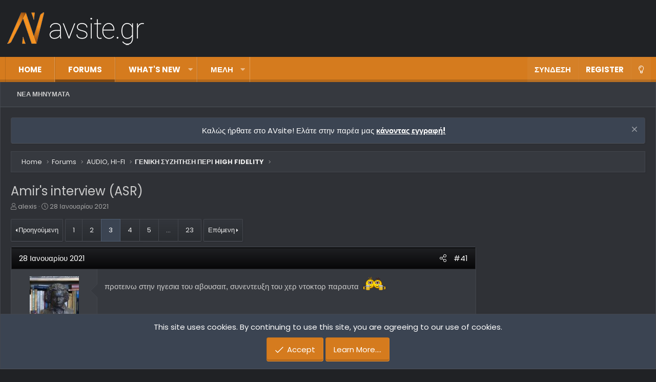

--- FILE ---
content_type: text/html; charset=utf-8
request_url: https://www.avsite.gr/forum/threads/amirs-interview-asr.182835/page-3
body_size: 23845
content:
<!DOCTYPE html>
<html id="XF" lang="el-GR" dir="LTR"
	data-app="public"
	data-template="thread_view"
	data-container-key="node-71"
	data-content-key="thread-182835"
	data-logged-in="false"
	data-cookie-prefix="xf2_"
	data-csrf="1769281134,0fbf0c96d33e3471b4c97e13ce40a711"
	class="XenBase ForumStyleClassic logged-out has-no-js template-thread_view xb-toggle-default"
	>
<head>


	
	
	<meta charset="utf-8" />
	<meta http-equiv="X-UA-Compatible" content="IE=Edge" />
	<meta name="viewport" content="width=device-width, initial-scale=1, viewport-fit=cover">

	
	
	

	<title>Amir&#039;s interview (ASR) | Page 3 | AVsite</title>

	
		
		<meta name="description" content="προτεινω στην ηγεσια του αβουσαιτ, συνεντευξη του χερ ντοκτορ παραυτα  :drinks:" />
		<meta property="og:description" content="προτεινω στην ηγεσια του αβουσαιτ, συνεντευξη του χερ ντοκτορ παραυτα  :drinks:" />
		<meta property="twitter:description" content="προτεινω στην ηγεσια του αβουσαιτ, συνεντευξη του χερ ντοκτορ παραυτα  :drinks:" />
	
	
		<meta property="og:url" content="https://www.avsite.gr/forum/threads/amirs-interview-asr.182835/" />
	
		<link rel="canonical" href="https://www.avsite.gr/forum/threads/amirs-interview-asr.182835/page-3" />
	
		<link rel="prev" href="/forum/threads/amirs-interview-asr.182835/page-2" />
	
		<link rel="next" href="/forum/threads/amirs-interview-asr.182835/page-4" />
	

	
		
	
	
	<meta property="og:site_name" content="AVsite" />


	
	
		
	
	
	<meta property="og:type" content="website" />


	
	
		
	
	
	
		<meta property="og:title" content="Amir&#039;s interview (ASR)" />
		<meta property="twitter:title" content="Amir&#039;s interview (ASR)" />
	


	
	
	
	

	
		<meta name="theme-color" content="#d57b1e" />
	
	
	
	<link href="https://fonts.googleapis.com/css?family=Poppins:300,400,700" rel="stylesheet">


	
	

	


	<link rel="preload" href="/forum/styles/fonts/fa/fa-light-300.woff2?_v=5.12.1" as="font" type="font/woff2" crossorigin="anonymous" />


	<link rel="preload" href="/forum/styles/fonts/fa/fa-solid-900.woff2?_v=5.12.1" as="font" type="font/woff2" crossorigin="anonymous" />


<link rel="preload" href="/forum/styles/fonts/fa/fa-brands-400.woff2?_v=5.12.1" as="font" type="font/woff2" crossorigin="anonymous" />

	<link rel="stylesheet" href="/forum/css.php?css=public%3Anormalize.css%2Cpublic%3Acore.less%2Cpublic%3Aapp.less&amp;s=10&amp;l=2&amp;d=1759824896&amp;k=8b64094c9ed264629520940dd879f6d759db682b" />

	<link rel="stylesheet" href="/forum/css.php?css=public%3Aalnb_navigation.less%2Cpublic%3Abb_code.less%2Cpublic%3Abp_mosteveronline.less%2Cpublic%3Alightbox.less%2Cpublic%3Amessage.less%2Cpublic%3Anotices.less%2Cpublic%3Ashare_controls.less%2Cpublic%3Aextra.less&amp;s=10&amp;l=2&amp;d=1759824896&amp;k=673b752ba23477fbbdfdfb98130d42e2d23a45c8" />

	
		<script src="/forum/js/xf/preamble.min.js?_v=97597283"></script>
	


	
	
	
	<!-- Global site tag (gtag.js) - Google Analytics -->
<script async src="https://www.googletagmanager.com/gtag/js?id=UA-6372195-6"></script>
<script>
  window.dataLayer = window.dataLayer || [];
  function gtag(){dataLayer.push(arguments);}
  gtag('js', new Date());
 
gtag('config', 'UA-6372195-6', {
    'custom_map': {'dimension3': 'user_state'}
});
gtag('event', 'user_state_event', {'user_state': 'guest'});

</script>



<script async='async' src='https://securepubads.g.doubleclick.net/tag/js/gpt.js'></script>
<script>
    var googletag = googletag || {};
    googletag.cmd = googletag.cmd || [];
</script>


<script async src="https://securepubads.g.doubleclick.net/tag/js/gpt.js"></script>
<script>
  window.googletag = window.googletag || {cmd: []};
  googletag.cmd.push(function() {
    googletag.defineSlot('/38669707/AVsite_forums_728x90_b', [728, 90], 'div-gpt-ad-1618363268978-0').addService(googletag.pubads());
    googletag.pubads().enableSingleRequest();
    googletag.enableServices();
  });
</script>

<script>
  window.googletag = window.googletag || {cmd: []};
  googletag.cmd.push(function() {
    googletag.defineSlot('/38669707/AVsite_forumview_728x90_perforum_2', [728, 90], 'div-gpt-ad-1566956719441-0').addService(googletag.pubads());
    googletag.pubads().enableSingleRequest();
    googletag.enableServices();
  });
</script>

<script async src="https://securepubads.g.doubleclick.net/tag/js/gpt.js"></script>
<script>
  window.googletag = window.googletag || {cmd: []};
  googletag.cmd.push(function() {
    googletag.defineSlot('/38669707/AVsite_home_728x90_b', [728, 90], 'div-gpt-ad-1567126817313-0').addService(googletag.pubads());
    googletag.pubads().enableSingleRequest();
    googletag.enableServices();
  });
</script>

<script async src="https://securepubads.g.doubleclick.net/tag/js/gpt.js"></script>
<script>
  window.googletag = window.googletag || {cmd: []};
  googletag.cmd.push(function() {
    googletag.defineSlot('/38669707/AVsite_forumview_728x90_perforum', [728, 90], 'div-gpt-ad-1567127090154-0').addService(googletag.pubads());
    googletag.pubads().enableSingleRequest();
    googletag.enableServices();
  });
</script>

	

		
			
		

		
	


</head>
<body data-template="thread_view">

	

		
			
		

		
	


	

		
			
		

		
	


<div class="p-pageWrapper" id="top">
<div class="p-pageWrapper--helper"></div>

	
<div class="xb-page-wrapper xb-canvas-menuActive">
	
	
		
	<div class="xb-page-wrapper--helper"></div>
	
	
	
<header class="p-header" id="header">
	<div class="p-header-inner">
		<div class="p-header-content">

			<div class="p-header-logo p-header-logo--image">
				<a href="https://www.avsite.gr/forum/pages/homepage/">
					
										
					<img src="/forum/styles/nova/xenforo/logo19.png"
						alt="AVsite" class="logo-desktop"
						 />
					
					
				</a>
			</div>

			
	

		
			
		

		
	



	
	<script async src="https://pagead2.googlesyndication.com/pagead/js/adsbygoogle.js?client=ca-pub-4887427446910197"
	     crossorigin="anonymous"></script>
	<!-- AVsite_header -->
	<ins class="adsbygoogle"
	     style="display:block"
	     data-ad-client="ca-pub-4887427446910197"
	     data-ad-slot="5790447266"
	     data-ad-format="auto"
	     data-full-width-responsive="true"></ins>
	<script>
	     (adsbygoogle = window.adsbygoogle || []).push({});
	</script>
	<br />


			
			
			
			
			
			
		</div>
	</div>
</header>

		

<div class="xb-content-wrapper">
	<div class="navigation-helper">
		
	</div>

	
	




	<div class="p-navSticky p-navSticky--primary" data-xf-init="sticky-header">
		
	<div class="p-nav--wrapper">
	<nav class="p-nav">
		<div class="p-nav-inner">
			<a class="p-nav-menuTrigger" data-xf-click="off-canvas" data-menu=".js-headerOffCanvasMenu" role="button" tabindex="0">
				<i aria-hidden="true"></i>
				<span class="p-nav-menuText">Menu</span>
			</a>

		
			<div class="p-nav-smallLogo">
				<a href="https://www.avsite.gr/forum/pages/homepage/">
							
					<img src="/forum/styles/nova/xenforo/logo19.png"
						alt="AVsite" class="logo-desktop"
					 />
					
					
				</a>
			</div>


			<div class="p-nav-scroller hScroller" data-xf-init="h-scroller" data-auto-scroll=".p-navEl.is-selected">
				<div class="hScroller-scroll">
					<ul class="p-nav-list js-offCanvasNavSource">
					
						<li class="navhome">
							
	<div class="p-navEl " >
		

			
	
	<a href="https://www.avsite.gr/forum/pages/homepage/"
		class="p-navEl-link "
		
		data-xf-key="1"
		data-nav-id="home">Home</a>


			

		
		
	</div>

						</li>
					
						<li class="navforums">
							
	<div class="p-navEl is-selected" data-has-children="true">
		

			
	
	<a href="/forum/forums/"
		class="p-navEl-link p-navEl-link--splitMenu "
		
		
		data-nav-id="forums">Forums</a>


			<a data-xf-key="2"
				data-xf-click="menu"
				data-menu-pos-ref="< .p-navEl"
				class="p-navEl-splitTrigger"
				role="button"
				tabindex="0"
				aria-label="Toggle expanded"
				aria-expanded="false"
				aria-haspopup="true"></a>

		
		
			<div class="menu menu--structural" data-menu="menu" aria-hidden="true">
				<div class="menu-content">
					
						
	
	
	<a href="/forum/whats-new/posts/"
		class="menu-linkRow u-indentDepth0 js-offCanvasCopy "
		
		
		data-nav-id="newPosts">Νέα Μηνύματα</a>

	

					
				</div>
			</div>
		
	</div>

						</li>
					
						<li class="navwhatsNew">
							
	<div class="p-navEl " data-has-children="true">
		

			
	
	<a href="/forum/whats-new/posts/"
		class="p-navEl-link p-navEl-link--splitMenu "
		
		
		data-nav-id="whatsNew">What's new</a>


			<a data-xf-key="3"
				data-xf-click="menu"
				data-menu-pos-ref="< .p-navEl"
				class="p-navEl-splitTrigger"
				role="button"
				tabindex="0"
				aria-label="Toggle expanded"
				aria-expanded="false"
				aria-haspopup="true"></a>

		
		
			<div class="menu menu--structural" data-menu="menu" aria-hidden="true">
				<div class="menu-content">
					
						
	
	
	<a href="/forum/whats-new/latest-activity"
		class="menu-linkRow u-indentDepth0 js-offCanvasCopy "
		 rel="nofollow"
		
		data-nav-id="latestActivity">ΔΡΑΣΤΗΡΙΟΤΗΤΑ</a>

	

					
				</div>
			</div>
		
	</div>

						</li>
					
						<li class="navmembers">
							
	<div class="p-navEl " data-has-children="true">
		

			
	
	<a href="/forum/members/"
		class="p-navEl-link p-navEl-link--splitMenu "
		
		
		data-nav-id="members">ΜΕΛΗ</a>


			<a data-xf-key="4"
				data-xf-click="menu"
				data-menu-pos-ref="< .p-navEl"
				class="p-navEl-splitTrigger"
				role="button"
				tabindex="0"
				aria-label="Toggle expanded"
				aria-expanded="false"
				aria-haspopup="true"></a>

		
		
			<div class="menu menu--structural" data-menu="menu" aria-hidden="true">
				<div class="menu-content">
					
						
	
	
	<a href="/forum/members/list/"
		class="menu-linkRow u-indentDepth0 js-offCanvasCopy "
		
		
		data-nav-id="registeredMembers">Registered members</a>

	

					
						
	
	
	<a href="/forum/online/"
		class="menu-linkRow u-indentDepth0 js-offCanvasCopy "
		
		
		data-nav-id="currentVisitors">Current visitors</a>

	

					
				</div>
			</div>
		
	</div>

						</li>
					
					</ul>
				</div>
			</div>
			
			
			<div class="p-nav-opposite">
				<div class="p-navgroup p-account p-navgroup--guest">
					
						<a href="/forum/login/" class="p-navgroup-link p-navgroup-link--textual p-navgroup-link--logIn"
							data-xf-click="overlay" data-follow-redirects="on">
							<span class="p-navgroup-linkText">Σύνδεση</span>
						</a>
						
							<a href="/forum/register/" class="p-navgroup-link p-navgroup-link--textual p-navgroup-link--register"
								data-xf-click="overlay" data-follow-redirects="on">
								<span class="p-navgroup-linkText">Register</span>
							</a>
						
					
					
					
						
						<a href="/forum/misc/style?style_id=12&amp;t=1769281134%2C0fbf0c96d33e3471b4c97e13ce40a711"
						   								class="p-navgroup-link p-navgroup-link--switch"
								 						data-xf-init="tooltip"
														title="Change Style"><i class="fa--xf fal fa-lightbulb" aria-hidden="true"></i>
						</a>
					
				</div>

				<div class="p-navgroup p-discovery p-discovery--noSearch">
					<a href="/forum/whats-new/"
						
	


	class="p-navgroup-link p-navgroup-link--iconic p-navgroup-link--whatsnew"

						aria-label="Νέα μηνύματα"
						title="Νέα μηνύματα">
						<i aria-hidden="true"></i>
						<span class="p-navgroup-linkText">Νέα μηνύματα</span>
					</a>
					
					
					
				</div>
			</div>
			

		</div>
	</nav>
	</div>

	</div>
	
	
		<div class="p-sectionLinks">
			<div class="p-sectionLinks-inner hScroller" data-xf-init="h-scroller">
				<div class="hScroller-scroll">
					<ul class="p-sectionLinks-list">
					
						<li>
							
	<div class="p-navEl " >
		

			
	
	<a href="/forum/whats-new/posts/"
		class="p-navEl-link "
		
		data-xf-key="alt+1"
		data-nav-id="newPosts">Νέα Μηνύματα</a>


			

		
		
	</div>

						</li>
					
					</ul>
				</div>
			</div>
		</div>
	



<div class="offCanvasMenu offCanvasMenu--nav js-headerOffCanvasMenu" data-menu="menu" aria-hidden="true" data-ocm-builder="navigation">
	<div class="offCanvasMenu-backdrop" data-menu-close="true"></div>
	<div class="offCanvasMenu-content">
		<div class="offCanvasMenu-header">
			Menu
			<a class="offCanvasMenu-closer" data-menu-close="true" role="button" tabindex="0" aria-label="Κλείσιμο"></a>
		</div>
		
			<div class="p-offCanvasRegisterLink">
				<div class="offCanvasMenu-linkHolder">
					<a href="/forum/login/" class="offCanvasMenu-link" data-xf-click="overlay" data-menu-close="true">
						Σύνδεση
					</a>
				</div>
				<hr class="offCanvasMenu-separator" />
				
					<div class="offCanvasMenu-linkHolder">
						<a href="/forum/register/" class="offCanvasMenu-link" data-xf-click="overlay" data-menu-close="true">
							Register
						</a>
					</div>
					<hr class="offCanvasMenu-separator" />
				
			</div>
		
		<div class="js-offCanvasNavTarget"></div>
	</div>
</div>

	
	
	
		
	
	
<div class="p-body">
	<div class="p-body-inner">
		
		
		<!--XF:EXTRA_OUTPUT-->



		
			
	
		
		
		

		<ul class="notices notices--block  js-notices"
			data-xf-init="notices"
			data-type="block"
			data-scroll-interval="6">

			
				
	<li class="notice js-notice notice--primary"
		data-notice-id="2"
		data-delay-duration="0"
		data-display-duration="0"
		data-auto-dismiss=""
		data-visibility="">

		
		<div class="notice-content">
			
				<a href="/forum/account/dismiss-notice?notice_id=2" class="notice-dismiss js-noticeDismiss" data-xf-init="tooltip" title="Απόκρυψη ανακοίνωσης"></a>
			
			<center>Καλώς ήρθατε στο AVsite! Ελάτε στην παρέα μας <a href="https://www.avsite.gr/forum/login/"><strong>κάνοντας εγγραφή!</strong></a></center>
		</div>
	</li>

			
		</ul>
	

		

		

		
	

		
			
		

		
	


		
	
		<div class="p-breadcrumbs--parent">
		<ul class="p-breadcrumbs"
			itemscope itemtype="https://schema.org/BreadcrumbList">
		
			

			
			
				
				
	<li itemprop="itemListElement" itemscope itemtype="https://schema.org/ListItem">
		<a href="https://www.avsite.gr/forum/pages/homepage/" itemprop="item">
			<span itemprop="name">Home</span>
		</a>
		<meta itemprop="position" content="1" />
	</li>

			

			
				
				
	<li itemprop="itemListElement" itemscope itemtype="https://schema.org/ListItem">
		<a href="/forum/forums/" itemprop="item">
			<span itemprop="name">Forums</span>
		</a>
		<meta itemprop="position" content="2" />
	</li>

			
			
				
				
	<li itemprop="itemListElement" itemscope itemtype="https://schema.org/ListItem">
		<a href="/forum/forums/#audio-hi-fi.34" itemprop="item">
			<span itemprop="name">AUDIO, HI-FI</span>
		</a>
		<meta itemprop="position" content="3" />
	</li>

			
				
				
	<li itemprop="itemListElement" itemscope itemtype="https://schema.org/ListItem">
		<a href="/forum/forums/%CE%93%CE%95%CE%9D%CE%99%CE%9A%CE%97-%CE%A3%CE%A5%CE%96%CE%97%CE%A4%CE%97%CE%A3%CE%97-%CE%A0%CE%95%CE%A1%CE%99-high-fidelity.71/" itemprop="item">
			<span itemprop="name">ΓΕΝΙΚΗ ΣΥΖΗΤΗΣΗ ΠΕΡΙ HIGH FIDELITY</span>
		</a>
		<meta itemprop="position" content="4" />
	</li>

			

		
		</ul>
		
		</div>
	

		
	

		
			
		

		
	



		
	<noscript><div class="blockMessage blockMessage--important blockMessage--iconic u-noJsOnly">JavaScript is disabled. For a better experience, please enable JavaScript in your browser before proceeding.</div></noscript>

		
	<!--[if lt IE 9]><div class="blockMessage blockMessage&#45;&#45;important blockMessage&#45;&#45;iconic">You are using an out of date browser. It  may not display this or other websites correctly.<br />You should upgrade or use an <a href="https://www.google.com/chrome/browser/" target="_blank">alternative browser</a>.</div><![endif]-->


		
			<div class="p-body-header">
			
				
					<div class="p-title ">
					
						
							
								<h1 class="p-title-value">Amir&#039;s interview (ASR)</h1>
							
						
										
					
					</div>
				

				
					<div class="p-description">
	<ul class="listInline listInline--bullet">
		<li>
			<i class="fa--xf fal fa-user" aria-hidden="true" title="Thread starter"></i>
			<span class="u-srOnly">Thread starter</span>

			<a href="/forum/members/alexis.4316/" class="username  u-concealed" dir="auto" data-user-id="4316" data-xf-init="member-tooltip">alexis</a>
		</li>
		<li>
			<i class="fa--xf fal fa-clock" aria-hidden="true" title="Ημερομηνία δημιουργίας"></i>
			<span class="u-srOnly">Ημερομηνία δημιουργίας</span>

			<a href="/forum/threads/amirs-interview-asr.182835/" class="u-concealed"><time  class="u-dt" dir="auto" datetime="2021-01-28T08:33:56+0200" data-time="1611815636" data-date-string="28 Ιανουαρίου 2021" data-time-string="08:33" title="28 Ιανουαρίου 2021 at 08:33">28 Ιανουαρίου 2021</time></a>
		</li>
		
	</ul>
</div>
				
			
			</div>
		

		<div class="p-body-main p-body-main--withSidebar  xb-sidebar-default">
			
			
			
			
			<div class="p-body-content">
				
				
								
				
	

		
			
		

		
	


				<div class="p-body-pageContent">








	
	
	
		
	
	
	


	
	
	
		
	
	
	


	
	
		
	
	
	


	
	









	

	
		
	







	
		
		
	





	

		
			
		

		
	



<div class="block block--messages" data-xf-init="" data-type="post" data-href="/forum/inline-mod/">

	
	


	<div class="block-outer"><div class="block-outer-main"><nav class="pageNavWrapper pageNavWrapper--mixed ">



<div class="pageNav  pageNav--skipEnd">
	
		<a href="/forum/threads/amirs-interview-asr.182835/page-2" class="pageNav-jump pageNav-jump--prev">Προηγούμενη</a>
	

	<ul class="pageNav-main">
		

	
		<li class="pageNav-page "><a href="/forum/threads/amirs-interview-asr.182835/">1</a></li>
	


		

		
			

	
		<li class="pageNav-page pageNav-page--earlier"><a href="/forum/threads/amirs-interview-asr.182835/page-2">2</a></li>
	

		
			

	
		<li class="pageNav-page pageNav-page--current "><a href="/forum/threads/amirs-interview-asr.182835/page-3">3</a></li>
	

		
			

	
		<li class="pageNav-page pageNav-page--later"><a href="/forum/threads/amirs-interview-asr.182835/page-4">4</a></li>
	

		
			

	
		<li class="pageNav-page pageNav-page--later"><a href="/forum/threads/amirs-interview-asr.182835/page-5">5</a></li>
	

		

		
			
				<li class="pageNav-page pageNav-page--skip pageNav-page--skipEnd">
					<a data-xf-init="tooltip" title="Go to page"
						data-xf-click="menu"
						role="button" tabindex="0" aria-expanded="false" aria-haspopup="true">…</a>
					

	<div class="menu menu--pageJump" data-menu="menu" aria-hidden="true">
		<div class="menu-content">
			<h4 class="menu-header">Go to page</h4>
			<div class="menu-row" data-xf-init="page-jump" data-page-url="/forum/threads/amirs-interview-asr.182835/page-%page%">
				<div class="inputGroup inputGroup--numbers">
					<div class="inputGroup inputGroup--numbers inputNumber" data-xf-init="number-box"><input type="number" pattern="\d*" class="input input--number js-numberBoxTextInput input input--numberNarrow js-pageJumpPage" value="6"  min="1" max="23" step="1" required="required" data-menu-autofocus="true" /></div>
					<span class="inputGroup-text"><button type="button" class="js-pageJumpGo button"><span class="button-text">Go</span></button></span>
				</div>
			</div>
		</div>
	</div>

				</li>
			
		

		

	
		<li class="pageNav-page "><a href="/forum/threads/amirs-interview-asr.182835/page-23">23</a></li>
	

	</ul>

	
		<a href="/forum/threads/amirs-interview-asr.182835/page-4" class="pageNav-jump pageNav-jump--next">Επόμενη</a>
	
</div>

<div class="pageNavSimple">
	
		<a href="/forum/threads/amirs-interview-asr.182835/"
			class="pageNavSimple-el pageNavSimple-el--first"
			data-xf-init="tooltip" title="First">
			<i aria-hidden="true"></i> <span class="u-srOnly">First</span>
		</a>
		<a href="/forum/threads/amirs-interview-asr.182835/page-2" class="pageNavSimple-el pageNavSimple-el--prev">
			<i aria-hidden="true"></i> Προηγούμενη
		</a>
	

	<a class="pageNavSimple-el pageNavSimple-el--current"
		data-xf-init="tooltip" title="Go to page"
		data-xf-click="menu" role="button" tabindex="0" aria-expanded="false" aria-haspopup="true">
		3 of 23
	</a>
	

	<div class="menu menu--pageJump" data-menu="menu" aria-hidden="true">
		<div class="menu-content">
			<h4 class="menu-header">Go to page</h4>
			<div class="menu-row" data-xf-init="page-jump" data-page-url="/forum/threads/amirs-interview-asr.182835/page-%page%">
				<div class="inputGroup inputGroup--numbers">
					<div class="inputGroup inputGroup--numbers inputNumber" data-xf-init="number-box"><input type="number" pattern="\d*" class="input input--number js-numberBoxTextInput input input--numberNarrow js-pageJumpPage" value="3"  min="1" max="23" step="1" required="required" data-menu-autofocus="true" /></div>
					<span class="inputGroup-text"><button type="button" class="js-pageJumpGo button"><span class="button-text">Go</span></button></span>
				</div>
			</div>
		</div>
	</div>


	
		<a href="/forum/threads/amirs-interview-asr.182835/page-4" class="pageNavSimple-el pageNavSimple-el--next">
			Επόμενη <i aria-hidden="true"></i>
		</a>
		<a href="/forum/threads/amirs-interview-asr.182835/page-23"
			class="pageNavSimple-el pageNavSimple-el--last"
			data-xf-init="tooltip" title="Last">
			<i aria-hidden="true"></i> <span class="u-srOnly">Last</span>
		</a>
	
</div>

</nav>



</div></div>

	<div class="block-outer js-threadStatusField"></div>

	<div class="block-container lbContainer"
		data-xf-init="lightbox select-to-quote"
		data-message-selector=".js-post"
		data-lb-id="thread-182835"
		data-lb-universal="0">

		<div class="block-body js-replyNewMessageContainer">
			


	

		
			
		

		
	


				
					
	
	
	<article class="message message--post js-post js-inlineModContainer  "
		data-author="christos77"
		data-content="post-2708433"
		id="js-post-2708433">

		<span class="u-anchorTarget" id="post-2708433"></span>

		
			<div class="message-header">
				
					<header class="message-attribution message-attribution--split">
						<div class="message-attribution-main">
							<a href="/forum/threads/amirs-interview-asr.182835/post-2708433" class="u-concealed"
								rel="nofollow">
								<time  class="u-dt" dir="auto" datetime="2021-01-28T20:36:44+0200" data-time="1611859004" data-date-string="28 Ιανουαρίου 2021" data-time-string="20:36" title="28 Ιανουαρίου 2021 at 20:36">28 Ιανουαρίου 2021</time>
							</a>
						</div>

						<ul class="message-attribution-opposite message-attribution-opposite--list">
							
							
							
							
							<li>
								<a href="/forum/threads/amirs-interview-asr.182835/post-2708433"
									data-xf-init="share-tooltip" data-href="/forum/posts/2708433/share"
									rel="nofollow">
									<i class="fa--xf fal fa-share-alt" aria-hidden="true"></i>
								</a>
							</li>
							
							
								<li>
									<a href="/forum/threads/amirs-interview-asr.182835/post-2708433" rel="nofollow">
										#41
									</a>
								</li>
							
						</ul>
					</header>

			</div>
		
		
		<div class="message-inner">
			<div class="message-cell message-cell--user">
				

	<section itemscope itemtype="https://schema.org/Person" class="message-user">
		<div class="message-avatar ">
			<div class="message-avatar-wrapper">
				
					<a href="/forum/members/christos77.40773/" class="avatar avatar--m" data-user-id="40773" data-xf-init="member-tooltip">
			<img src="/forum/data/avatars/m/40/40773.jpg?1565716516" srcset="/forum/data/avatars/l/40/40773.jpg?1565716516 2x" alt="christos77" class="avatar-u40773-m" itemprop="image" /> 
		</a>
				
				
			</div>
		</div>
		<div class="message-userDetails">
			<h4 class="message-name"><a href="/forum/members/christos77.40773/" class="username " dir="auto" data-user-id="40773" data-xf-init="member-tooltip" itemprop="name">christos77</a></h4>
			<h5 class="userTitle message-userTitle" dir="auto" itemprop="jobTitle">Master of Diffusion</h5>
			
		</div>
		
			
			
				<div class="message-userExtras">
				
					
					
						<dl class="pairs pairs--justified pairs--xbBoxed">
							<dt>Μηνύματα</dt>
							<dd>7.526</dd>
						</dl>
					
					
						<dl class="pairs pairs--justified">
							<dt>Reaction score</dt>
							<dd>15.812</dd>
						</dl>
					
					
					
					
					
					
				
				</div>
			
		
		<span class="message-userArrow"></span>
	</section>

				
			</div>
			<div class="message-cell message-cell--main">
				<div class="message-main js-quickEditTarget">

					

					<div class="message-content js-messageContent">

						
						
						

						<div class="message-userContent lbContainer js-lbContainer "
							data-lb-id="post-2708433"
							data-lb-caption-desc="christos77 &middot; 28 Ιανουαρίου 2021 at 20:36">

							

							<article class="message-body js-selectToQuote">
								
								

	

		
			
		

		
	

<div class="bbWrapper">προτεινω στην ηγεσια του αβουσαιτ, συνεντευξη του χερ ντοκτορ παραυτα  <img src="/forum/images/smilies/traditional/drinks.gif"  class="smilie" alt=":drinks:" title="Drinks    :drinks:" data-shortname=":drinks:" /></div>

	

		
			
		

		
	

								<div class="js-selectToQuoteEnd">&nbsp;</div>
								
							</article>

							

							
						</div>

						

						
	

		
			
		

		
	


	


	

		
			
		

		
	

					</div>

					<footer class="message-footer">
						

						<div class="reactionsBar js-reactionsList is-active">
							
	
	
		<ul class="reactionSummary">
		
			<li><span class="reaction reaction--small reaction--3" data-reaction-id="3"><i aria-hidden="true"></i><img src="[data-uri]" class="reaction-sprite js-reaction" alt="Haha" title="Haha" /></span></li><li><span class="reaction reaction--small reaction--2" data-reaction-id="2"><i aria-hidden="true"></i><img src="[data-uri]" class="reaction-sprite js-reaction" alt="Love" title="Love" /></span></li>
		
		</ul>
	


<span class="u-srOnly">Reactions:</span>
<a class="reactionsBar-link" href="/forum/posts/2708433/reactions" data-xf-click="overlay" data-cache="false"><bdi>Σταύρος Λαγκαδιανός</bdi>, <bdi>Decembered</bdi>, <bdi>costas EAR</bdi> and 1 other person</a>
						</div>

						<div class="js-historyTarget message-historyTarget toggleTarget" data-href="trigger-href"></div>
					</footer>
				</div>
			</div>
			
		</div>
	</article>

	

	
	<br />
	<center>
	
		
		
		</center>



				
			

	

		
			
		

		
	




	

		
			
		

		
	


				
					
	
	
	<article class="message message--post js-post js-inlineModContainer  "
		data-author="alexis"
		data-content="post-2708434"
		id="js-post-2708434">

		<span class="u-anchorTarget" id="post-2708434"></span>

		
			<div class="message-header">
				
					<header class="message-attribution message-attribution--split">
						<div class="message-attribution-main">
							<a href="/forum/threads/amirs-interview-asr.182835/post-2708434" class="u-concealed"
								rel="nofollow">
								<time  class="u-dt" dir="auto" datetime="2021-01-28T20:43:18+0200" data-time="1611859398" data-date-string="28 Ιανουαρίου 2021" data-time-string="20:43" title="28 Ιανουαρίου 2021 at 20:43">28 Ιανουαρίου 2021</time>
							</a>
						</div>

						<ul class="message-attribution-opposite message-attribution-opposite--list">
							
							
							
							
							<li>
								<a href="/forum/threads/amirs-interview-asr.182835/post-2708434"
									data-xf-init="share-tooltip" data-href="/forum/posts/2708434/share"
									rel="nofollow">
									<i class="fa--xf fal fa-share-alt" aria-hidden="true"></i>
								</a>
							</li>
							
							
								<li>
									<a href="/forum/threads/amirs-interview-asr.182835/post-2708434" rel="nofollow">
										#42
									</a>
								</li>
							
						</ul>
					</header>

			</div>
		
		
		<div class="message-inner">
			<div class="message-cell message-cell--user">
				

	<section itemscope itemtype="https://schema.org/Person" class="message-user">
		<div class="message-avatar ">
			<div class="message-avatar-wrapper">
				
					<a href="/forum/members/alexis.4316/" class="avatar avatar--m" data-user-id="4316" data-xf-init="member-tooltip">
			<img src="/forum/data/avatars/m/4/4316.jpg?1695369429" srcset="/forum/data/avatars/l/4/4316.jpg?1695369429 2x" alt="alexis" class="avatar-u4316-m" itemprop="image" /> 
		</a>
				
				
			</div>
		</div>
		<div class="message-userDetails">
			<h4 class="message-name"><a href="/forum/members/alexis.4316/" class="username " dir="auto" data-user-id="4316" data-xf-init="member-tooltip" itemprop="name">alexis</a></h4>
			<h5 class="userTitle message-userTitle" dir="auto" itemprop="jobTitle">Reticular Activating System</h5>
			
		</div>
		
			
			
				<div class="message-userExtras">
				
					
					
						<dl class="pairs pairs--justified pairs--xbBoxed">
							<dt>Μηνύματα</dt>
							<dd>20.138</dd>
						</dl>
					
					
						<dl class="pairs pairs--justified">
							<dt>Reaction score</dt>
							<dd>34.003</dd>
						</dl>
					
					
					
					
					
					
				
				</div>
			
		
		<span class="message-userArrow"></span>
	</section>

				
			</div>
			<div class="message-cell message-cell--main">
				<div class="message-main js-quickEditTarget">

					

					<div class="message-content js-messageContent">

						
						
						

						<div class="message-userContent lbContainer js-lbContainer "
							data-lb-id="post-2708434"
							data-lb-caption-desc="alexis &middot; 28 Ιανουαρίου 2021 at 20:43">

							

							<article class="message-body js-selectToQuote">
								
								

	

		
			
		

		
	

<div class="bbWrapper"><blockquote class="bbCodeBlock bbCodeBlock--expandable bbCodeBlock--quote">
	
		<div class="bbCodeBlock-title">
			
				<a href="/forum/goto/post?id=2708415"
					class="bbCodeBlock-sourceJump"
					data-xf-click="attribution"
					data-content-selector="#post-2708415">kanakiani said:</a>
			
		</div>
	
	<div class="bbCodeBlock-content">
		
		<div class="bbCodeBlock-expandContent ">
			
	

		
			
		

		
	

<a href="https://www.avsite.gr/forum/attachments/197892/" target="_blank">View attachment 197892</a>

	

		
			
		

		
	

		</div>
		<div class="bbCodeBlock-expandLink"><a>Click to expand...</a></div>
	</div>
</blockquote>Άντε για πες.<br />
Γιατί τσουτσούρισες που σου ψιθύρισε η μικρή;<br />
Οχι πες δηλαδή..........</div>

	

		
			
		

		
	

								<div class="js-selectToQuoteEnd">&nbsp;</div>
								
							</article>

							

							
						</div>

						
							<div class="message-lastEdit">
								
									Last edited: <time  class="u-dt" dir="auto" datetime="2021-01-28T20:50:44+0200" data-time="1611859844" data-date-string="28 Ιανουαρίου 2021" data-time-string="20:50" title="28 Ιανουαρίου 2021 at 20:50">28 Ιανουαρίου 2021</time>
								
							</div>
						

						
	

		
			
		

		
	


	


	

		
			
		

		
	

					</div>

					<footer class="message-footer">
						

						<div class="reactionsBar js-reactionsList is-active">
							
	
	
		<ul class="reactionSummary">
		
			<li><span class="reaction reaction--small reaction--3" data-reaction-id="3"><i aria-hidden="true"></i><img src="[data-uri]" class="reaction-sprite js-reaction" alt="Haha" title="Haha" /></span></li>
		
		</ul>
	


<span class="u-srOnly">Reactions:</span>
<a class="reactionsBar-link" href="/forum/posts/2708434/reactions" data-xf-click="overlay" data-cache="false"><bdi>Σταύρος Λαγκαδιανός</bdi>, <bdi>christos77</bdi> and <bdi>kanakiani</bdi></a>
						</div>

						<div class="js-historyTarget message-historyTarget toggleTarget" data-href="trigger-href"></div>
					</footer>
				</div>
			</div>
			
		</div>
	</article>

	

	
	<br />
	<center>
	
		
		
		</center>



				
			

	

		
			
		

		
	




	

		
			
		

		
	


				
					
	
	
	<article class="message message--post js-post js-inlineModContainer  "
		data-author="kritikos"
		data-content="post-2708436"
		id="js-post-2708436">

		<span class="u-anchorTarget" id="post-2708436"></span>

		
			<div class="message-header">
				
					<header class="message-attribution message-attribution--split">
						<div class="message-attribution-main">
							<a href="/forum/threads/amirs-interview-asr.182835/post-2708436" class="u-concealed"
								rel="nofollow">
								<time  class="u-dt" dir="auto" datetime="2021-01-28T20:44:02+0200" data-time="1611859442" data-date-string="28 Ιανουαρίου 2021" data-time-string="20:44" title="28 Ιανουαρίου 2021 at 20:44">28 Ιανουαρίου 2021</time>
							</a>
						</div>

						<ul class="message-attribution-opposite message-attribution-opposite--list">
							
							
							
							
							<li>
								<a href="/forum/threads/amirs-interview-asr.182835/post-2708436"
									data-xf-init="share-tooltip" data-href="/forum/posts/2708436/share"
									rel="nofollow">
									<i class="fa--xf fal fa-share-alt" aria-hidden="true"></i>
								</a>
							</li>
							
							
								<li>
									<a href="/forum/threads/amirs-interview-asr.182835/post-2708436" rel="nofollow">
										#43
									</a>
								</li>
							
						</ul>
					</header>

			</div>
		
		
		<div class="message-inner">
			<div class="message-cell message-cell--user">
				

	<section itemscope itemtype="https://schema.org/Person" class="message-user">
		<div class="message-avatar ">
			<div class="message-avatar-wrapper">
				
					<a href="/forum/members/kritikos.21100/" class="avatar avatar--m" data-user-id="21100" data-xf-init="member-tooltip">
			<img src="/forum/data/avatars/m/21/21100.jpg?1386107110" srcset="/forum/data/avatars/l/21/21100.jpg?1386107110 2x" alt="kritikos" class="avatar-u21100-m" itemprop="image" /> 
		</a>
				
				
			</div>
		</div>
		<div class="message-userDetails">
			<h4 class="message-name"><a href="/forum/members/kritikos.21100/" class="username " dir="auto" data-user-id="21100" data-xf-init="member-tooltip" itemprop="name">kritikos</a></h4>
			
			
		</div>
		
			
			
				<div class="message-userExtras">
				
					
					
						<dl class="pairs pairs--justified pairs--xbBoxed">
							<dt>Μηνύματα</dt>
							<dd>224</dd>
						</dl>
					
					
						<dl class="pairs pairs--justified">
							<dt>Reaction score</dt>
							<dd>342</dd>
						</dl>
					
					
					
					
					
					
				
				</div>
			
		
		<span class="message-userArrow"></span>
	</section>

				
			</div>
			<div class="message-cell message-cell--main">
				<div class="message-main js-quickEditTarget">

					

					<div class="message-content js-messageContent">

						
						
						

						<div class="message-userContent lbContainer js-lbContainer "
							data-lb-id="post-2708436"
							data-lb-caption-desc="kritikos &middot; 28 Ιανουαρίου 2021 at 20:44">

							

							<article class="message-body js-selectToQuote">
								
								

	

		
			
		

		
	

<div class="bbWrapper"><blockquote class="bbCodeBlock bbCodeBlock--expandable bbCodeBlock--quote">
	
		<div class="bbCodeBlock-title">
			
				<a href="/forum/goto/post?id=2708428"
					class="bbCodeBlock-sourceJump"
					data-xf-click="attribution"
					data-content-selector="#post-2708428">leandros said:</a>
			
		</div>
	
	<div class="bbCodeBlock-content">
		
		<div class="bbCodeBlock-expandContent ">
			Εμ καλά τα λέει ο άνθρωπος... ξεκίνησε ο ίδιος ο Αμίρ από υπάλληλος των μεγάλων εταιρειών του χώρου όπως κι ο δρ Toole, και μετά ο ένας έγινε reviewer κι ο άλλος συγγραφέας!<br />
Πολύ bed together ρε παιδί μ..
		</div>
		<div class="bbCodeBlock-expandLink"><a>Click to expand...</a></div>
	</div>
</blockquote><br />
πιστευεις οτι βγαζει καποιο νοημα το σχολιο σου ? Προσπαθεις να μειωσεις καποιον απο τους κυριους ?<br />
Την ειδες τη συνετνευξη ? Εχεις καποιο εποικοδομητικο  σχολιο ?</div>

	

		
			
		

		
	

								<div class="js-selectToQuoteEnd">&nbsp;</div>
								
							</article>

							

							
						</div>

						

						
	

		
			
		

		
	


	


	

		
			
		

		
	

					</div>

					<footer class="message-footer">
						

						<div class="reactionsBar js-reactionsList ">
							
						</div>

						<div class="js-historyTarget message-historyTarget toggleTarget" data-href="trigger-href"></div>
					</footer>
				</div>
			</div>
			
		</div>
	</article>

	

	
	<br />
	<center>
	
		
		
		</center>



				
			

	

		
			
		

		
	




	

		
			
		

		
	


				
					
	
	
	<article class="message message--post js-post js-inlineModContainer  "
		data-author="leandros"
		data-content="post-2708437"
		id="js-post-2708437">

		<span class="u-anchorTarget" id="post-2708437"></span>

		
			<div class="message-header">
				
					<header class="message-attribution message-attribution--split">
						<div class="message-attribution-main">
							<a href="/forum/threads/amirs-interview-asr.182835/post-2708437" class="u-concealed"
								rel="nofollow">
								<time  class="u-dt" dir="auto" datetime="2021-01-28T20:47:56+0200" data-time="1611859676" data-date-string="28 Ιανουαρίου 2021" data-time-string="20:47" title="28 Ιανουαρίου 2021 at 20:47">28 Ιανουαρίου 2021</time>
							</a>
						</div>

						<ul class="message-attribution-opposite message-attribution-opposite--list">
							
							
							
							
							<li>
								<a href="/forum/threads/amirs-interview-asr.182835/post-2708437"
									data-xf-init="share-tooltip" data-href="/forum/posts/2708437/share"
									rel="nofollow">
									<i class="fa--xf fal fa-share-alt" aria-hidden="true"></i>
								</a>
							</li>
							
							
								<li>
									<a href="/forum/threads/amirs-interview-asr.182835/post-2708437" rel="nofollow">
										#44
									</a>
								</li>
							
						</ul>
					</header>

			</div>
		
		
		<div class="message-inner">
			<div class="message-cell message-cell--user">
				

	<section itemscope itemtype="https://schema.org/Person" class="message-user">
		<div class="message-avatar ">
			<div class="message-avatar-wrapper">
				
					<a href="/forum/members/leandros.35452/" class="avatar avatar--m" data-user-id="35452" data-xf-init="member-tooltip">
			<img src="/forum/data/avatars/m/35/35452.jpg?1746550815" srcset="/forum/data/avatars/l/35/35452.jpg?1746550815 2x" alt="leandros" class="avatar-u35452-m" itemprop="image" /> 
		</a>
				
				
			</div>
		</div>
		<div class="message-userDetails">
			<h4 class="message-name"><a href="/forum/members/leandros.35452/" class="username " dir="auto" data-user-id="35452" data-xf-init="member-tooltip" itemprop="name">leandros</a></h4>
			<h5 class="userTitle message-userTitle" dir="auto" itemprop="jobTitle">Πάρτε παθητικά!</h5>
			
		</div>
		
			
			
				<div class="message-userExtras">
				
					
					
						<dl class="pairs pairs--justified pairs--xbBoxed">
							<dt>Μηνύματα</dt>
							<dd>3.222</dd>
						</dl>
					
					
						<dl class="pairs pairs--justified">
							<dt>Reaction score</dt>
							<dd>6.129</dd>
						</dl>
					
					
					
					
					
					
				
				</div>
			
		
		<span class="message-userArrow"></span>
	</section>

				
			</div>
			<div class="message-cell message-cell--main">
				<div class="message-main js-quickEditTarget">

					

					<div class="message-content js-messageContent">

						
						
						

						<div class="message-userContent lbContainer js-lbContainer "
							data-lb-id="post-2708437"
							data-lb-caption-desc="leandros &middot; 28 Ιανουαρίου 2021 at 20:47">

							

							<article class="message-body js-selectToQuote">
								
								

	

		
			
		

		
	

<div class="bbWrapper"><blockquote class="bbCodeBlock bbCodeBlock--expandable bbCodeBlock--quote">
	
		<div class="bbCodeBlock-title">
			
				<a href="/forum/goto/post?id=2708436"
					class="bbCodeBlock-sourceJump"
					data-xf-click="attribution"
					data-content-selector="#post-2708436">kritikos said:</a>
			
		</div>
	
	<div class="bbCodeBlock-content">
		
		<div class="bbCodeBlock-expandContent ">
			πιστευεις οτι βγαζει καποιο νοημα το σχολιο σου ? Προσπαθεις να μειωσεις καποιον απο τους κυριους ?<br />
Την ειδες τη συνετνευξη ? Εχεις καποιο εποικοδομητικο  σχολιο ?
		</div>
		<div class="bbCodeBlock-expandLink"><a>Click to expand...</a></div>
	</div>
</blockquote>Εννοείται πως βγάζει νόημα!<br />
Ο τυπικός απ'την Ινδία κατηγορεί τους..υπόλοιπους reviewer έμμεσα ότι τα &quot;παίρνουν&quot; ενώ ο ίδιος έχει δουλέψει όπως είπες γι αυτούς που χρηματιζαν τους.. άλλους!<br />
Δηλαδή μιλάμε για παράνοια!!<br />
Εσύ πιστεύεις ότι η δική του τοποθέτηση είναι ...εποικοδομητική???<br />
Θα τρελαθουμε εντελώς??<br />
Το σχόλιο μου ενόχλησε??<br />
Λέω δηλαδή..</div>

	

		
			
		

		
	

								<div class="js-selectToQuoteEnd">&nbsp;</div>
								
							</article>

							

							
						</div>

						

						
	

		
			
		

		
	


	


	

		
			
		

		
	

					</div>

					<footer class="message-footer">
						

						<div class="reactionsBar js-reactionsList is-active">
							
	
	
		<ul class="reactionSummary">
		
			<li><span class="reaction reaction--small reaction--1" data-reaction-id="1"><i aria-hidden="true"></i><img src="[data-uri]" class="reaction-sprite js-reaction" alt="Like" title="Like" /></span></li>
		
		</ul>
	


<span class="u-srOnly">Reactions:</span>
<a class="reactionsBar-link" href="/forum/posts/2708437/reactions" data-xf-click="overlay" data-cache="false"><bdi>runner</bdi> and <bdi>kanakiani</bdi></a>
						</div>

						<div class="js-historyTarget message-historyTarget toggleTarget" data-href="trigger-href"></div>
					</footer>
				</div>
			</div>
			
		</div>
	</article>

	

	
	<br />
	<center>
	
		
		
		</center>



				
			

	

		
			
		

		
	




	

		
			
		

		
	


				
					
	
	
	<article class="message message--post js-post js-inlineModContainer  "
		data-author="kritikos"
		data-content="post-2708442"
		id="js-post-2708442">

		<span class="u-anchorTarget" id="post-2708442"></span>

		
			<div class="message-header">
				
					<header class="message-attribution message-attribution--split">
						<div class="message-attribution-main">
							<a href="/forum/threads/amirs-interview-asr.182835/post-2708442" class="u-concealed"
								rel="nofollow">
								<time  class="u-dt" dir="auto" datetime="2021-01-28T20:56:06+0200" data-time="1611860166" data-date-string="28 Ιανουαρίου 2021" data-time-string="20:56" title="28 Ιανουαρίου 2021 at 20:56">28 Ιανουαρίου 2021</time>
							</a>
						</div>

						<ul class="message-attribution-opposite message-attribution-opposite--list">
							
							
							
							
							<li>
								<a href="/forum/threads/amirs-interview-asr.182835/post-2708442"
									data-xf-init="share-tooltip" data-href="/forum/posts/2708442/share"
									rel="nofollow">
									<i class="fa--xf fal fa-share-alt" aria-hidden="true"></i>
								</a>
							</li>
							
							
								<li>
									<a href="/forum/threads/amirs-interview-asr.182835/post-2708442" rel="nofollow">
										#45
									</a>
								</li>
							
						</ul>
					</header>

			</div>
		
		
		<div class="message-inner">
			<div class="message-cell message-cell--user">
				

	<section itemscope itemtype="https://schema.org/Person" class="message-user">
		<div class="message-avatar ">
			<div class="message-avatar-wrapper">
				
					<a href="/forum/members/kritikos.21100/" class="avatar avatar--m" data-user-id="21100" data-xf-init="member-tooltip">
			<img src="/forum/data/avatars/m/21/21100.jpg?1386107110" srcset="/forum/data/avatars/l/21/21100.jpg?1386107110 2x" alt="kritikos" class="avatar-u21100-m" itemprop="image" /> 
		</a>
				
				
			</div>
		</div>
		<div class="message-userDetails">
			<h4 class="message-name"><a href="/forum/members/kritikos.21100/" class="username " dir="auto" data-user-id="21100" data-xf-init="member-tooltip" itemprop="name">kritikos</a></h4>
			
			
		</div>
		
			
			
				<div class="message-userExtras">
				
					
					
						<dl class="pairs pairs--justified pairs--xbBoxed">
							<dt>Μηνύματα</dt>
							<dd>224</dd>
						</dl>
					
					
						<dl class="pairs pairs--justified">
							<dt>Reaction score</dt>
							<dd>342</dd>
						</dl>
					
					
					
					
					
					
				
				</div>
			
		
		<span class="message-userArrow"></span>
	</section>

				
			</div>
			<div class="message-cell message-cell--main">
				<div class="message-main js-quickEditTarget">

					

					<div class="message-content js-messageContent">

						
						
						

						<div class="message-userContent lbContainer js-lbContainer "
							data-lb-id="post-2708442"
							data-lb-caption-desc="kritikos &middot; 28 Ιανουαρίου 2021 at 20:56">

							

							<article class="message-body js-selectToQuote">
								
								

	

		
			
		

		
	

<div class="bbWrapper"><blockquote class="bbCodeBlock bbCodeBlock--expandable bbCodeBlock--quote">
	
		<div class="bbCodeBlock-title">
			
				<a href="/forum/goto/post?id=2708437"
					class="bbCodeBlock-sourceJump"
					data-xf-click="attribution"
					data-content-selector="#post-2708437">leandros said:</a>
			
		</div>
	
	<div class="bbCodeBlock-content">
		
		<div class="bbCodeBlock-expandContent ">
			Εννοείται πως βγάζει νόημα!<br />
Ο τυπικός απ'την Ινδία κατηγορεί τους..υπόλοιπους reviewer έμμεσα ότι τα &quot;παίρνουν&quot; ενώ ο ίδιος έχει δουλέψει όπως είπες γι αυτούς που χρηματιζαν τους.. άλλους!<br />
Δηλαδή μιλάμε για παράνοια!!<br />
Εσύ πιστεύεις ότι η δική του τοποθέτηση είναι ...εποικοδομητική???<br />
Θα τρελαθουμε εντελώς??
		</div>
		<div class="bbCodeBlock-expandLink"><a>Click to expand...</a></div>
	</div>
</blockquote>εχεις να μου προτεινεις καποιον αλλο  <i>ElectronicEngineer</i>  , επιστήμονα,   καταρτισμενο τελος παντον  που  αυτα που λεει να διεπονται απο κανονες ακουστικης ,κυματικης  ψυχοακουστικης κ.λ.π?</div>

	

		
			
		

		
	

								<div class="js-selectToQuoteEnd">&nbsp;</div>
								
							</article>

							

							
						</div>

						

						
	

		
			
		

		
	


	


	

		
			
		

		
	

					</div>

					<footer class="message-footer">
						

						<div class="reactionsBar js-reactionsList is-active">
							
	
	
		<ul class="reactionSummary">
		
			<li><span class="reaction reaction--small reaction--3" data-reaction-id="3"><i aria-hidden="true"></i><img src="[data-uri]" class="reaction-sprite js-reaction" alt="Haha" title="Haha" /></span></li>
		
		</ul>
	


<span class="u-srOnly">Reactions:</span>
<a class="reactionsBar-link" href="/forum/posts/2708442/reactions" data-xf-click="overlay" data-cache="false"><bdi>leandros</bdi></a>
						</div>

						<div class="js-historyTarget message-historyTarget toggleTarget" data-href="trigger-href"></div>
					</footer>
				</div>
			</div>
			
		</div>
	</article>

	

	
	<br />
	<center>
	
		
		
		</center>



				
			

	

		
			
		

		
	




	

		
			
		

		
	


				
					
	
	
	<article class="message message--post js-post js-inlineModContainer  "
		data-author="Astronaut Jr."
		data-content="post-2708446"
		id="js-post-2708446">

		<span class="u-anchorTarget" id="post-2708446"></span>

		
			<div class="message-header">
				
					<header class="message-attribution message-attribution--split">
						<div class="message-attribution-main">
							<a href="/forum/threads/amirs-interview-asr.182835/post-2708446" class="u-concealed"
								rel="nofollow">
								<time  class="u-dt" dir="auto" datetime="2021-01-28T20:59:20+0200" data-time="1611860360" data-date-string="28 Ιανουαρίου 2021" data-time-string="20:59" title="28 Ιανουαρίου 2021 at 20:59">28 Ιανουαρίου 2021</time>
							</a>
						</div>

						<ul class="message-attribution-opposite message-attribution-opposite--list">
							
							
							
							
							<li>
								<a href="/forum/threads/amirs-interview-asr.182835/post-2708446"
									data-xf-init="share-tooltip" data-href="/forum/posts/2708446/share"
									rel="nofollow">
									<i class="fa--xf fal fa-share-alt" aria-hidden="true"></i>
								</a>
							</li>
							
							
								<li>
									<a href="/forum/threads/amirs-interview-asr.182835/post-2708446" rel="nofollow">
										#46
									</a>
								</li>
							
						</ul>
					</header>

			</div>
		
		
		<div class="message-inner">
			<div class="message-cell message-cell--user">
				

	<section itemscope itemtype="https://schema.org/Person" class="message-user">
		<div class="message-avatar message-avatar--online">
			<div class="message-avatar-wrapper">
				
					<a href="/forum/members/astronaut-jr.43629/" class="avatar avatar--m" data-user-id="43629" data-xf-init="member-tooltip">
			<img src="/forum/data/avatars/m/43/43629.jpg?1763323596" srcset="/forum/data/avatars/l/43/43629.jpg?1763323596 2x" alt="Astronaut Jr." class="avatar-u43629-m" itemprop="image" /> 
		</a>
				
				
					<span class="message-avatar-online" tabindex="0" data-xf-init="tooltip" data-trigger="auto" title="Online now"></span>
				
			</div>
		</div>
		<div class="message-userDetails">
			<h4 class="message-name"><a href="/forum/members/astronaut-jr.43629/" class="username " dir="auto" data-user-id="43629" data-xf-init="member-tooltip" itemprop="name">Astronaut Jr.</a></h4>
			
			
		</div>
		
			
			
				<div class="message-userExtras">
				
					
					
						<dl class="pairs pairs--justified pairs--xbBoxed">
							<dt>Μηνύματα</dt>
							<dd>7.763</dd>
						</dl>
					
					
						<dl class="pairs pairs--justified">
							<dt>Reaction score</dt>
							<dd>12.784</dd>
						</dl>
					
					
					
					
					
					
				
				</div>
			
		
		<span class="message-userArrow"></span>
	</section>

				
			</div>
			<div class="message-cell message-cell--main">
				<div class="message-main js-quickEditTarget">

					

					<div class="message-content js-messageContent">

						
						
						

						<div class="message-userContent lbContainer js-lbContainer "
							data-lb-id="post-2708446"
							data-lb-caption-desc="Astronaut Jr. &middot; 28 Ιανουαρίου 2021 at 20:59">

							

							<article class="message-body js-selectToQuote">
								
								

	

		
			
		

		
	

<div class="bbWrapper">Εργαζόμενος σε εταιρείες, η λογική μου λέει ότι ήταν μέσα στα πράγματα και έχει δει καταστάσεις, λαδωματα, γρασαρισματα και πάσης φύσης λιπανσεις. Εκτως αν πέφτεις απ'τα σύννεφα Λεανδρε και δεν έχεις υποψιαστεί ποτέ ότι κάποιο διθυραμβικο ριβιου έχει προκύψει από...χορηγία.</div>

	

		
			
		

		
	

								<div class="js-selectToQuoteEnd">&nbsp;</div>
								
							</article>

							

							
						</div>

						

						
	

		
			
		

		
	


	


	

		
			
		

		
	

					</div>

					<footer class="message-footer">
						

						<div class="reactionsBar js-reactionsList ">
							
						</div>

						<div class="js-historyTarget message-historyTarget toggleTarget" data-href="trigger-href"></div>
					</footer>
				</div>
			</div>
			
		</div>
	</article>

	

	
	<br />
	<center>
	
		
		
		</center>



				
			

	

		
			
		

		
	




	

		
			
		

		
	


				
					
	
	
	<article class="message message--post js-post js-inlineModContainer  "
		data-author="runner"
		data-content="post-2708454"
		id="js-post-2708454">

		<span class="u-anchorTarget" id="post-2708454"></span>

		
			<div class="message-header">
				
					<header class="message-attribution message-attribution--split">
						<div class="message-attribution-main">
							<a href="/forum/threads/amirs-interview-asr.182835/post-2708454" class="u-concealed"
								rel="nofollow">
								<time  class="u-dt" dir="auto" datetime="2021-01-28T21:09:21+0200" data-time="1611860961" data-date-string="28 Ιανουαρίου 2021" data-time-string="21:09" title="28 Ιανουαρίου 2021 at 21:09">28 Ιανουαρίου 2021</time>
							</a>
						</div>

						<ul class="message-attribution-opposite message-attribution-opposite--list">
							
							
							
							
							<li>
								<a href="/forum/threads/amirs-interview-asr.182835/post-2708454"
									data-xf-init="share-tooltip" data-href="/forum/posts/2708454/share"
									rel="nofollow">
									<i class="fa--xf fal fa-share-alt" aria-hidden="true"></i>
								</a>
							</li>
							
							
								<li>
									<a href="/forum/threads/amirs-interview-asr.182835/post-2708454" rel="nofollow">
										#47
									</a>
								</li>
							
						</ul>
					</header>

			</div>
		
		
		<div class="message-inner">
			<div class="message-cell message-cell--user">
				

	<section itemscope itemtype="https://schema.org/Person" class="message-user">
		<div class="message-avatar ">
			<div class="message-avatar-wrapper">
				
					<span class="avatar avatar--m avatar--default avatar--default--dynamic" data-user-id="0" style="background-color: #3d7a1f; color: #94db70">
			<span class="avatar-u0-m">R</span> 
		</span>
				
				
			</div>
		</div>
		<div class="message-userDetails">
			<h4 class="message-name"><span class="username " dir="auto" data-user-id="0" itemprop="name">runner</span></h4>
			<h5 class="userTitle message-userTitle" dir="auto" itemprop="jobTitle">Guest</h5>
			
		</div>
		
		<span class="message-userArrow"></span>
	</section>

				
			</div>
			<div class="message-cell message-cell--main">
				<div class="message-main js-quickEditTarget">

					

					<div class="message-content js-messageContent">

						
						
						

						<div class="message-userContent lbContainer js-lbContainer "
							data-lb-id="post-2708454"
							data-lb-caption-desc="runner &middot; 28 Ιανουαρίου 2021 at 21:09">

							

							<article class="message-body js-selectToQuote">
								
								

	

		
			
		

		
	

<div class="bbWrapper">Εγώ πάντως διαβάζω τις ακουστικές εντυπώσεις του.<br />


<div class="bbCodeSpoiler">
	<button type="button" class="bbCodeSpoiler-button button--longText button" data-xf-click="toggle" data-xf-init="tooltip" title="Click to reveal or hide spoiler"><span class="button-text">

		<span>Spoiler: <span class="bbCodeSpoiler-button-title">Αν και όταν</span></span>
	</span></button>
	<div class="bbCodeSpoiler-content">
		<div class="bbCodeBlock bbCodeBlock--spoiler">
			<div class="bbCodeBlock-content">τις βρίσκω

<div class="bbCodeSpoiler">
	<button type="button" class="bbCodeSpoiler-button button--longText button" data-xf-click="toggle" data-xf-init="tooltip" title="Click to reveal or hide spoiler"><span class="button-text">

		<span>Spoiler: <span class="bbCodeSpoiler-button-title">μάλλον</span></span>
	</span></button>
	<div class="bbCodeSpoiler-content">
		<div class="bbCodeBlock bbCodeBlock--spoiler">
			<div class="bbCodeBlock-content">δεν χρειάζονται

<div class="bbCodeSpoiler">
	<button type="button" class="bbCodeSpoiler-button button--longText button" data-xf-click="toggle" data-xf-init="tooltip" title="Click to reveal or hide spoiler"><span class="button-text">

		<span>Spoiler: <span class="bbCodeSpoiler-button-title">μιλάνε</span></span>
	</span></button>
	<div class="bbCodeSpoiler-content">
		<div class="bbCodeBlock bbCodeBlock--spoiler">
			<div class="bbCodeBlock-content">τα νούμερα βεβαίως βεβαίως.</div>
		</div>
	</div>
</div></div>
		</div>
	</div>
</div></div>
		</div>
	</div>
</div><img src="/forum/images/smilies/traditional/prankster.gif"  class="smilie" alt=":prankster:" title="Prankster    :prankster:" data-shortname=":prankster:" /></div>

	

		
			
		

		
	

								<div class="js-selectToQuoteEnd">&nbsp;</div>
								
							</article>

							

							
						</div>

						

						
	

		
			
		

		
	


	


	

		
			
		

		
	

					</div>

					<footer class="message-footer">
						

						<div class="reactionsBar js-reactionsList is-active">
							
	
	
		<ul class="reactionSummary">
		
			<li><span class="reaction reaction--small reaction--3" data-reaction-id="3"><i aria-hidden="true"></i><img src="[data-uri]" class="reaction-sprite js-reaction" alt="Haha" title="Haha" /></span></li><li><span class="reaction reaction--small reaction--1" data-reaction-id="1"><i aria-hidden="true"></i><img src="[data-uri]" class="reaction-sprite js-reaction" alt="Like" title="Like" /></span></li>
		
		</ul>
	


<span class="u-srOnly">Reactions:</span>
<a class="reactionsBar-link" href="/forum/posts/2708454/reactions" data-xf-click="overlay" data-cache="false"><bdi>editor</bdi> and <bdi>Γιάνννης</bdi></a>
						</div>

						<div class="js-historyTarget message-historyTarget toggleTarget" data-href="trigger-href"></div>
					</footer>
				</div>
			</div>
			
		</div>
	</article>

	

	
	<br />
	<center>
	
		
		
		</center>



				
			

	

		
			
		

		
	




	

		
			
		

		
	


				
					
	
	
	<article class="message message--post js-post js-inlineModContainer  "
		data-author="kanakiani"
		data-content="post-2708459"
		id="js-post-2708459">

		<span class="u-anchorTarget" id="post-2708459"></span>

		
			<div class="message-header">
				
					<header class="message-attribution message-attribution--split">
						<div class="message-attribution-main">
							<a href="/forum/threads/amirs-interview-asr.182835/post-2708459" class="u-concealed"
								rel="nofollow">
								<time  class="u-dt" dir="auto" datetime="2021-01-28T21:21:53+0200" data-time="1611861713" data-date-string="28 Ιανουαρίου 2021" data-time-string="21:21" title="28 Ιανουαρίου 2021 at 21:21">28 Ιανουαρίου 2021</time>
							</a>
						</div>

						<ul class="message-attribution-opposite message-attribution-opposite--list">
							
							
							
							
							<li>
								<a href="/forum/threads/amirs-interview-asr.182835/post-2708459"
									data-xf-init="share-tooltip" data-href="/forum/posts/2708459/share"
									rel="nofollow">
									<i class="fa--xf fal fa-share-alt" aria-hidden="true"></i>
								</a>
							</li>
							
							
								<li>
									<a href="/forum/threads/amirs-interview-asr.182835/post-2708459" rel="nofollow">
										#48
									</a>
								</li>
							
						</ul>
					</header>

			</div>
		
		
		<div class="message-inner">
			<div class="message-cell message-cell--user">
				

	<section itemscope itemtype="https://schema.org/Person" class="message-user">
		<div class="message-avatar ">
			<div class="message-avatar-wrapper">
				
					<a href="/forum/members/kanakiani.23137/" class="avatar avatar--m" data-user-id="23137" data-xf-init="member-tooltip">
			<img src="/forum/data/avatars/m/23/23137.jpg?1653389439" srcset="/forum/data/avatars/l/23/23137.jpg?1653389439 2x" alt="kanakiani" class="avatar-u23137-m" itemprop="image" /> 
		</a>
				
				
			</div>
		</div>
		<div class="message-userDetails">
			<h4 class="message-name"><a href="/forum/members/kanakiani.23137/" class="username " dir="auto" data-user-id="23137" data-xf-init="member-tooltip" itemprop="name">kanakiani</a></h4>
			
			
		</div>
		
			
			
				<div class="message-userExtras">
				
					
					
						<dl class="pairs pairs--justified pairs--xbBoxed">
							<dt>Μηνύματα</dt>
							<dd>4.037</dd>
						</dl>
					
					
						<dl class="pairs pairs--justified">
							<dt>Reaction score</dt>
							<dd>7.273</dd>
						</dl>
					
					
					
					
					
					
				
				</div>
			
		
		<span class="message-userArrow"></span>
	</section>

				
			</div>
			<div class="message-cell message-cell--main">
				<div class="message-main js-quickEditTarget">

					

					<div class="message-content js-messageContent">

						
						
						

						<div class="message-userContent lbContainer js-lbContainer "
							data-lb-id="post-2708459"
							data-lb-caption-desc="kanakiani &middot; 28 Ιανουαρίου 2021 at 21:21">

							

							<article class="message-body js-selectToQuote">
								
								

	

		
			
		

		
	

<div class="bbWrapper"><blockquote class="bbCodeBlock bbCodeBlock--expandable bbCodeBlock--quote">
	
		<div class="bbCodeBlock-title">
			
				<a href="/forum/goto/post?id=2708434"
					class="bbCodeBlock-sourceJump"
					data-xf-click="attribution"
					data-content-selector="#post-2708434">alexis said:</a>
			
		</div>
	
	<div class="bbCodeBlock-content">
		
		<div class="bbCodeBlock-expandContent ">
			Άντε για πες.<br />
Γιατί τσουτσούρισες που σου ψιθύρισε η μικρή;<br />
Οχι πες δηλαδή..........
		</div>
		<div class="bbCodeBlock-expandLink"><a>Click to expand...</a></div>
	</div>
</blockquote>Συγκινήθηκα εντόνως με το ψιθύρισμα...<br />
<img src="[data-uri]" class="smilie smilie--sprite smilie--sprite7" alt=":p" title="Stick Out Tongue    :p" data-shortname=":p" /></div>

	

		
			
		

		
	

								<div class="js-selectToQuoteEnd">&nbsp;</div>
								
							</article>

							

							
						</div>

						

						
	

		
			
		

		
	


	


	

		
			
		

		
	

					</div>

					<footer class="message-footer">
						

						<div class="reactionsBar js-reactionsList is-active">
							
	
	
		<ul class="reactionSummary">
		
			<li><span class="reaction reaction--small reaction--3" data-reaction-id="3"><i aria-hidden="true"></i><img src="[data-uri]" class="reaction-sprite js-reaction" alt="Haha" title="Haha" /></span></li>
		
		</ul>
	


<span class="u-srOnly">Reactions:</span>
<a class="reactionsBar-link" href="/forum/posts/2708459/reactions" data-xf-click="overlay" data-cache="false"><bdi>christos77</bdi> and <bdi>leandros</bdi></a>
						</div>

						<div class="js-historyTarget message-historyTarget toggleTarget" data-href="trigger-href"></div>
					</footer>
				</div>
			</div>
			
		</div>
	</article>

	

	
	<br />
	<center>
	
		
		
		</center>



				
			

	

		
			
		

		
	




	

		
			
		

		
	


				
					
	
	
	<article class="message message--post js-post js-inlineModContainer  "
		data-author="alexis"
		data-content="post-2708469"
		id="js-post-2708469">

		<span class="u-anchorTarget" id="post-2708469"></span>

		
			<div class="message-header">
				
					<header class="message-attribution message-attribution--split">
						<div class="message-attribution-main">
							<a href="/forum/threads/amirs-interview-asr.182835/post-2708469" class="u-concealed"
								rel="nofollow">
								<time  class="u-dt" dir="auto" datetime="2021-01-28T21:58:43+0200" data-time="1611863923" data-date-string="28 Ιανουαρίου 2021" data-time-string="21:58" title="28 Ιανουαρίου 2021 at 21:58">28 Ιανουαρίου 2021</time>
							</a>
						</div>

						<ul class="message-attribution-opposite message-attribution-opposite--list">
							
							
							
							
							<li>
								<a href="/forum/threads/amirs-interview-asr.182835/post-2708469"
									data-xf-init="share-tooltip" data-href="/forum/posts/2708469/share"
									rel="nofollow">
									<i class="fa--xf fal fa-share-alt" aria-hidden="true"></i>
								</a>
							</li>
							
							
								<li>
									<a href="/forum/threads/amirs-interview-asr.182835/post-2708469" rel="nofollow">
										#49
									</a>
								</li>
							
						</ul>
					</header>

			</div>
		
		
		<div class="message-inner">
			<div class="message-cell message-cell--user">
				

	<section itemscope itemtype="https://schema.org/Person" class="message-user">
		<div class="message-avatar ">
			<div class="message-avatar-wrapper">
				
					<a href="/forum/members/alexis.4316/" class="avatar avatar--m" data-user-id="4316" data-xf-init="member-tooltip">
			<img src="/forum/data/avatars/m/4/4316.jpg?1695369429" srcset="/forum/data/avatars/l/4/4316.jpg?1695369429 2x" alt="alexis" class="avatar-u4316-m" itemprop="image" /> 
		</a>
				
				
			</div>
		</div>
		<div class="message-userDetails">
			<h4 class="message-name"><a href="/forum/members/alexis.4316/" class="username " dir="auto" data-user-id="4316" data-xf-init="member-tooltip" itemprop="name">alexis</a></h4>
			<h5 class="userTitle message-userTitle" dir="auto" itemprop="jobTitle">Reticular Activating System</h5>
			
		</div>
		
			
			
				<div class="message-userExtras">
				
					
					
						<dl class="pairs pairs--justified pairs--xbBoxed">
							<dt>Μηνύματα</dt>
							<dd>20.138</dd>
						</dl>
					
					
						<dl class="pairs pairs--justified">
							<dt>Reaction score</dt>
							<dd>34.003</dd>
						</dl>
					
					
					
					
					
					
				
				</div>
			
		
		<span class="message-userArrow"></span>
	</section>

				
			</div>
			<div class="message-cell message-cell--main">
				<div class="message-main js-quickEditTarget">

					

					<div class="message-content js-messageContent">

						
						
						

						<div class="message-userContent lbContainer js-lbContainer "
							data-lb-id="post-2708469"
							data-lb-caption-desc="alexis &middot; 28 Ιανουαρίου 2021 at 21:58">

							

							<article class="message-body js-selectToQuote">
								
								

	

		
			
		

		
	

<div class="bbWrapper"><blockquote class="bbCodeBlock bbCodeBlock--expandable bbCodeBlock--quote">
	
		<div class="bbCodeBlock-title">
			
				<a href="/forum/goto/post?id=2708459"
					class="bbCodeBlock-sourceJump"
					data-xf-click="attribution"
					data-content-selector="#post-2708459">kanakiani said:</a>
			
		</div>
	
	<div class="bbCodeBlock-content">
		
		<div class="bbCodeBlock-expandContent ">
			Συγκινήθηκα εντόνως με το ψιθύρισμα...<br />
<img src="[data-uri]" class="smilie smilie--sprite smilie--sprite7" alt=":p" title="Stick Out Tongue    :p" data-shortname=":p" />
		</div>
		<div class="bbCodeBlock-expandLink"><a>Click to expand...</a></div>
	</div>
</blockquote>Συγκίνηση ε; <br />
Δηλαδή συναίσθημα. <br />
Το οποίο είναι αποτέλεσμα σκέψης. <br />
Η οποία γίνεται με τον εγκέφαλο. <br />
<br />
Δεν πας να δεις αν έρχομαι;</div>

	

		
			
		

		
	

								<div class="js-selectToQuoteEnd">&nbsp;</div>
								
							</article>

							

							
						</div>

						

						
	

		
			
		

		
	


	


	

		
			
		

		
	

					</div>

					<footer class="message-footer">
						

						<div class="reactionsBar js-reactionsList is-active">
							
	
	
		<ul class="reactionSummary">
		
			<li><span class="reaction reaction--small reaction--4" data-reaction-id="4"><i aria-hidden="true"></i><img src="[data-uri]" class="reaction-sprite js-reaction" alt="Wow" title="Wow" /></span></li><li><span class="reaction reaction--small reaction--3" data-reaction-id="3"><i aria-hidden="true"></i><img src="[data-uri]" class="reaction-sprite js-reaction" alt="Haha" title="Haha" /></span></li>
		
		</ul>
	


<span class="u-srOnly">Reactions:</span>
<a class="reactionsBar-link" href="/forum/posts/2708469/reactions" data-xf-click="overlay" data-cache="false"><bdi>Γιάνννης</bdi> and <bdi>christos77</bdi></a>
						</div>

						<div class="js-historyTarget message-historyTarget toggleTarget" data-href="trigger-href"></div>
					</footer>
				</div>
			</div>
			
		</div>
	</article>

	

	
	<br />
	<center>
	
		
		
		</center>



				
			

	

		
			
		

		
	




	

		
			
		

		
	


				
					
	
	
	<article class="message message--post js-post js-inlineModContainer  "
		data-author="kanakiani"
		data-content="post-2708488"
		id="js-post-2708488">

		<span class="u-anchorTarget" id="post-2708488"></span>

		
			<div class="message-header">
				
					<header class="message-attribution message-attribution--split">
						<div class="message-attribution-main">
							<a href="/forum/threads/amirs-interview-asr.182835/post-2708488" class="u-concealed"
								rel="nofollow">
								<time  class="u-dt" dir="auto" datetime="2021-01-28T22:49:30+0200" data-time="1611866970" data-date-string="28 Ιανουαρίου 2021" data-time-string="22:49" title="28 Ιανουαρίου 2021 at 22:49">28 Ιανουαρίου 2021</time>
							</a>
						</div>

						<ul class="message-attribution-opposite message-attribution-opposite--list">
							
							
							
							
							<li>
								<a href="/forum/threads/amirs-interview-asr.182835/post-2708488"
									data-xf-init="share-tooltip" data-href="/forum/posts/2708488/share"
									rel="nofollow">
									<i class="fa--xf fal fa-share-alt" aria-hidden="true"></i>
								</a>
							</li>
							
							
								<li>
									<a href="/forum/threads/amirs-interview-asr.182835/post-2708488" rel="nofollow">
										#50
									</a>
								</li>
							
						</ul>
					</header>

			</div>
		
		
		<div class="message-inner">
			<div class="message-cell message-cell--user">
				

	<section itemscope itemtype="https://schema.org/Person" class="message-user">
		<div class="message-avatar ">
			<div class="message-avatar-wrapper">
				
					<a href="/forum/members/kanakiani.23137/" class="avatar avatar--m" data-user-id="23137" data-xf-init="member-tooltip">
			<img src="/forum/data/avatars/m/23/23137.jpg?1653389439" srcset="/forum/data/avatars/l/23/23137.jpg?1653389439 2x" alt="kanakiani" class="avatar-u23137-m" itemprop="image" /> 
		</a>
				
				
			</div>
		</div>
		<div class="message-userDetails">
			<h4 class="message-name"><a href="/forum/members/kanakiani.23137/" class="username " dir="auto" data-user-id="23137" data-xf-init="member-tooltip" itemprop="name">kanakiani</a></h4>
			
			
		</div>
		
			
			
				<div class="message-userExtras">
				
					
					
						<dl class="pairs pairs--justified pairs--xbBoxed">
							<dt>Μηνύματα</dt>
							<dd>4.037</dd>
						</dl>
					
					
						<dl class="pairs pairs--justified">
							<dt>Reaction score</dt>
							<dd>7.273</dd>
						</dl>
					
					
					
					
					
					
				
				</div>
			
		
		<span class="message-userArrow"></span>
	</section>

				
			</div>
			<div class="message-cell message-cell--main">
				<div class="message-main js-quickEditTarget">

					

					<div class="message-content js-messageContent">

						
						
						

						<div class="message-userContent lbContainer js-lbContainer "
							data-lb-id="post-2708488"
							data-lb-caption-desc="kanakiani &middot; 28 Ιανουαρίου 2021 at 22:49">

							

							<article class="message-body js-selectToQuote">
								
								

	

		
			
		

		
	

<div class="bbWrapper"><blockquote class="bbCodeBlock bbCodeBlock--expandable bbCodeBlock--quote">
	
		<div class="bbCodeBlock-title">
			
				<a href="/forum/goto/post?id=2708469"
					class="bbCodeBlock-sourceJump"
					data-xf-click="attribution"
					data-content-selector="#post-2708469">alexis said:</a>
			
		</div>
	
	<div class="bbCodeBlock-content">
		
		<div class="bbCodeBlock-expandContent ">
			Συγκίνηση ε;<br />
Δηλαδή συναίσθημα.<br />
Το οποίο είναι αποτέλεσμα σκέψης.<br />
Η οποία γίνεται με τον εγκέφαλο.<br />
<br />
Δεν πας να δεις αν έρχομαι;
		</div>
		<div class="bbCodeBlock-expandLink"><a>Click to expand...</a></div>
	</div>
</blockquote>Αχχχ  <img src="[data-uri]" class="smilie smilie--sprite smilie--sprite1" alt=":)" title="Smile    :)" data-shortname=":)" /> <br />
Για συνέχισε, αυτό με το συναίσθημα και το άκουσμα έχει μεγάλο ενδιαφέρον.<br />
Επίσης ενδιαφέρον θα είχε και μία ανάλυση για τις γεύσεις. Και οτιδήποτε άλλο κάνουμε και μας ευχαριστεί ή μας δυσαρεστεί.<br />
Ήμαρτον. <br />
Τι άλλο θα ακούσουμε (διαβάσουμε)<img src="[data-uri]" class="smilie smilie--sprite smilie--sprite8" alt=":D" title="Big Grin    :D" data-shortname=":D" /></div>

	

		
			
		

		
	

								<div class="js-selectToQuoteEnd">&nbsp;</div>
								
							</article>

							

							
						</div>

						

						
	

		
			
		

		
	


	


	

		
			
		

		
	

					</div>

					<footer class="message-footer">
						

						<div class="reactionsBar js-reactionsList is-active">
							
	
	
		<ul class="reactionSummary">
		
			<li><span class="reaction reaction--small reaction--3" data-reaction-id="3"><i aria-hidden="true"></i><img src="[data-uri]" class="reaction-sprite js-reaction" alt="Haha" title="Haha" /></span></li><li><span class="reaction reaction--small reaction--1" data-reaction-id="1"><i aria-hidden="true"></i><img src="[data-uri]" class="reaction-sprite js-reaction" alt="Like" title="Like" /></span></li>
		
		</ul>
	


<span class="u-srOnly">Reactions:</span>
<a class="reactionsBar-link" href="/forum/posts/2708488/reactions" data-xf-click="overlay" data-cache="false"><bdi>Κακαλιός Στέργιος</bdi>, <bdi>PMC</bdi>, <bdi>runner</bdi> and 2 others</a>
						</div>

						<div class="js-historyTarget message-historyTarget toggleTarget" data-href="trigger-href"></div>
					</footer>
				</div>
			</div>
			
		</div>
	</article>

	

	
	<br />
	<center>
	
		
		
		</center>



				
			

	

		
			
		

		
	




	

		
			
		

		
	


				
					
	
	
	<article class="message message--post js-post js-inlineModContainer  "
		data-author="Γιάνννης"
		data-content="post-2708491"
		id="js-post-2708491">

		<span class="u-anchorTarget" id="post-2708491"></span>

		
			<div class="message-header">
				
					<header class="message-attribution message-attribution--split">
						<div class="message-attribution-main">
							<a href="/forum/threads/amirs-interview-asr.182835/post-2708491" class="u-concealed"
								rel="nofollow">
								<time  class="u-dt" dir="auto" datetime="2021-01-28T22:57:45+0200" data-time="1611867465" data-date-string="28 Ιανουαρίου 2021" data-time-string="22:57" title="28 Ιανουαρίου 2021 at 22:57">28 Ιανουαρίου 2021</time>
							</a>
						</div>

						<ul class="message-attribution-opposite message-attribution-opposite--list">
							
							
							
							
							<li>
								<a href="/forum/threads/amirs-interview-asr.182835/post-2708491"
									data-xf-init="share-tooltip" data-href="/forum/posts/2708491/share"
									rel="nofollow">
									<i class="fa--xf fal fa-share-alt" aria-hidden="true"></i>
								</a>
							</li>
							
							
								<li>
									<a href="/forum/threads/amirs-interview-asr.182835/post-2708491" rel="nofollow">
										#51
									</a>
								</li>
							
						</ul>
					</header>

			</div>
		
		
		<div class="message-inner">
			<div class="message-cell message-cell--user">
				

	<section itemscope itemtype="https://schema.org/Person" class="message-user">
		<div class="message-avatar ">
			<div class="message-avatar-wrapper">
				
					<a href="/forum/members/%CE%93%CE%B9%CE%AC%CE%BD%CE%BD%CE%BD%CE%B7%CF%82.15325/" class="avatar avatar--m" data-user-id="15325" data-xf-init="member-tooltip">
			<img src="/forum/data/avatars/m/15/15325.jpg?1608635374" srcset="/forum/data/avatars/l/15/15325.jpg?1608635374 2x" alt="Γιάνννης" class="avatar-u15325-m" itemprop="image" /> 
		</a>
				
				
			</div>
		</div>
		<div class="message-userDetails">
			<h4 class="message-name"><a href="/forum/members/%CE%93%CE%B9%CE%AC%CE%BD%CE%BD%CE%BD%CE%B7%CF%82.15325/" class="username " dir="auto" data-user-id="15325" data-xf-init="member-tooltip" itemprop="name">Γιάνννης</a></h4>
			
			
		</div>
		
			
			
				<div class="message-userExtras">
				
					
					
						<dl class="pairs pairs--justified pairs--xbBoxed">
							<dt>Μηνύματα</dt>
							<dd>2.118</dd>
						</dl>
					
					
						<dl class="pairs pairs--justified">
							<dt>Reaction score</dt>
							<dd>3.628</dd>
						</dl>
					
					
					
					
					
					
				
				</div>
			
		
		<span class="message-userArrow"></span>
	</section>

				
			</div>
			<div class="message-cell message-cell--main">
				<div class="message-main js-quickEditTarget">

					

					<div class="message-content js-messageContent">

						
						
						

						<div class="message-userContent lbContainer js-lbContainer "
							data-lb-id="post-2708491"
							data-lb-caption-desc="Γιάνννης &middot; 28 Ιανουαρίου 2021 at 22:57">

							

							<article class="message-body js-selectToQuote">
								
								

	

		
			
		

		
	

<div class="bbWrapper"><blockquote class="bbCodeBlock bbCodeBlock--expandable bbCodeBlock--quote">
	
		<div class="bbCodeBlock-title">
			
				<a href="/forum/goto/post?id=2708239"
					class="bbCodeBlock-sourceJump"
					data-xf-click="attribution"
					data-content-selector="#post-2708239">alexis said:</a>
			
		</div>
	
	<div class="bbCodeBlock-content">
		
		<div class="bbCodeBlock-expandContent ">
			Και σε όλους αυτούς που λένε ότι το μόνο που χρειάζονται είναι τα αυτιά τους, βασικά είπε ότι λέμε και εμείς εδώ.<br />
<br />
<i>&quot;τα αυτιά σου είναι συνδεδεμένα με τον εγκέφαλο, ο εγκέφαλος σου λέει ψέματα.&quot;</i><br />
<br />
Τέλος.<br />
<br />
Κρατάω και κάτι ακόμα, που το πιστεύω και εγώ.<br />
<br />
&quot;<i>Manufacturers and magazines are in bed together. Deal with it</i>&quot;<br />
<br />
Παμ παρακάτ.
		</div>
		<div class="bbCodeBlock-expandLink"><a>Click to expand...</a></div>
	</div>
</blockquote>Με λιγα λογια λογια εννοεις οτι οταν κατι μας αρεσει αοουστικα να αλλαξουμε κατι απο την αλυσιδα του συστηματος διοτι δεν ειναι σωστο?Πρεπει κα το φτασουμε στο σημειο ωστε να μας αρεσει με το ζορι;Εγω αυτο καταλαβαινω και αυτο αφηνεις να εννοηθει.<br />
<br />
Αυτος ο Αμιρ εχει καμμια σχεση με τους Μουντζαχεντιν; <img src="[data-uri]" class="smilie smilie--sprite smilie--sprite8" alt=":D" title="Big Grin    :D" data-shortname=":D" /></div>

	

		
			
		

		
	

								<div class="js-selectToQuoteEnd">&nbsp;</div>
								
							</article>

							

							
						</div>

						

						
	

		
			
		

		
	


	


	

		
			
		

		
	

					</div>

					<footer class="message-footer">
						

						<div class="reactionsBar js-reactionsList is-active">
							
	
	
		<ul class="reactionSummary">
		
			<li><span class="reaction reaction--small reaction--1" data-reaction-id="1"><i aria-hidden="true"></i><img src="[data-uri]" class="reaction-sprite js-reaction" alt="Like" title="Like" /></span></li><li><span class="reaction reaction--small reaction--3" data-reaction-id="3"><i aria-hidden="true"></i><img src="[data-uri]" class="reaction-sprite js-reaction" alt="Haha" title="Haha" /></span></li>
		
		</ul>
	


<span class="u-srOnly">Reactions:</span>
<a class="reactionsBar-link" href="/forum/posts/2708491/reactions" data-xf-click="overlay" data-cache="false"><bdi>Κακαλιός Στέργιος</bdi>, <bdi>runner</bdi> and <bdi>leandros</bdi></a>
						</div>

						<div class="js-historyTarget message-historyTarget toggleTarget" data-href="trigger-href"></div>
					</footer>
				</div>
			</div>
			
		</div>
	</article>

	

	
	<br />
	<center>
	
		
		
		</center>



				
			

	

		
			
		

		
	




	

		
			
		

		
	


				
					
	
	
	<article class="message message--post js-post js-inlineModContainer  "
		data-author="runner"
		data-content="post-2708493"
		id="js-post-2708493">

		<span class="u-anchorTarget" id="post-2708493"></span>

		
			<div class="message-header">
				
					<header class="message-attribution message-attribution--split">
						<div class="message-attribution-main">
							<a href="/forum/threads/amirs-interview-asr.182835/post-2708493" class="u-concealed"
								rel="nofollow">
								<time  class="u-dt" dir="auto" datetime="2021-01-28T23:05:10+0200" data-time="1611867910" data-date-string="28 Ιανουαρίου 2021" data-time-string="23:05" title="28 Ιανουαρίου 2021 at 23:05">28 Ιανουαρίου 2021</time>
							</a>
						</div>

						<ul class="message-attribution-opposite message-attribution-opposite--list">
							
							
							
							
							<li>
								<a href="/forum/threads/amirs-interview-asr.182835/post-2708493"
									data-xf-init="share-tooltip" data-href="/forum/posts/2708493/share"
									rel="nofollow">
									<i class="fa--xf fal fa-share-alt" aria-hidden="true"></i>
								</a>
							</li>
							
							
								<li>
									<a href="/forum/threads/amirs-interview-asr.182835/post-2708493" rel="nofollow">
										#52
									</a>
								</li>
							
						</ul>
					</header>

			</div>
		
		
		<div class="message-inner">
			<div class="message-cell message-cell--user">
				

	<section itemscope itemtype="https://schema.org/Person" class="message-user">
		<div class="message-avatar ">
			<div class="message-avatar-wrapper">
				
					<span class="avatar avatar--m avatar--default avatar--default--dynamic" data-user-id="0" style="background-color: #3d7a1f; color: #94db70">
			<span class="avatar-u0-m">R</span> 
		</span>
				
				
			</div>
		</div>
		<div class="message-userDetails">
			<h4 class="message-name"><span class="username " dir="auto" data-user-id="0" itemprop="name">runner</span></h4>
			<h5 class="userTitle message-userTitle" dir="auto" itemprop="jobTitle">Guest</h5>
			
		</div>
		
		<span class="message-userArrow"></span>
	</section>

				
			</div>
			<div class="message-cell message-cell--main">
				<div class="message-main js-quickEditTarget">

					

					<div class="message-content js-messageContent">

						
						
						

						<div class="message-userContent lbContainer js-lbContainer "
							data-lb-id="post-2708493"
							data-lb-caption-desc="runner &middot; 28 Ιανουαρίου 2021 at 23:05">

							

							<article class="message-body js-selectToQuote">
								
								

	

		
			
		

		
	

<div class="bbWrapper">Μόδα είναι, θα περάσει. <img src="/forum/images/smilies/traditional/gotcha.gif"  class="smilie" alt=":gotcha:" title="Gotcha    :gotcha:" data-shortname=":gotcha:" /></div>

	

		
			
		

		
	

								<div class="js-selectToQuoteEnd">&nbsp;</div>
								
							</article>

							

							
						</div>

						

						
	

		
			
		

		
	


	


	

		
			
		

		
	

					</div>

					<footer class="message-footer">
						

						<div class="reactionsBar js-reactionsList is-active">
							
	
	
		<ul class="reactionSummary">
		
			<li><span class="reaction reaction--small reaction--1" data-reaction-id="1"><i aria-hidden="true"></i><img src="[data-uri]" class="reaction-sprite js-reaction" alt="Like" title="Like" /></span></li>
		
		</ul>
	


<span class="u-srOnly">Reactions:</span>
<a class="reactionsBar-link" href="/forum/posts/2708493/reactions" data-xf-click="overlay" data-cache="false"><bdi>Γιάνννης</bdi> and <bdi>leandros</bdi></a>
						</div>

						<div class="js-historyTarget message-historyTarget toggleTarget" data-href="trigger-href"></div>
					</footer>
				</div>
			</div>
			
		</div>
	</article>

	

	
	<br />
	<center>
	
		
		
		</center>



				
			

	

		
			
		

		
	




	

		
			
		

		
	


				
					
	
	
	<article class="message message--post js-post js-inlineModContainer  "
		data-author="daharis666"
		data-content="post-2708495"
		id="js-post-2708495">

		<span class="u-anchorTarget" id="post-2708495"></span>

		
			<div class="message-header">
				
					<header class="message-attribution message-attribution--split">
						<div class="message-attribution-main">
							<a href="/forum/threads/amirs-interview-asr.182835/post-2708495" class="u-concealed"
								rel="nofollow">
								<time  class="u-dt" dir="auto" datetime="2021-01-28T23:10:19+0200" data-time="1611868219" data-date-string="28 Ιανουαρίου 2021" data-time-string="23:10" title="28 Ιανουαρίου 2021 at 23:10">28 Ιανουαρίου 2021</time>
							</a>
						</div>

						<ul class="message-attribution-opposite message-attribution-opposite--list">
							
							
							
							
							<li>
								<a href="/forum/threads/amirs-interview-asr.182835/post-2708495"
									data-xf-init="share-tooltip" data-href="/forum/posts/2708495/share"
									rel="nofollow">
									<i class="fa--xf fal fa-share-alt" aria-hidden="true"></i>
								</a>
							</li>
							
							
								<li>
									<a href="/forum/threads/amirs-interview-asr.182835/post-2708495" rel="nofollow">
										#53
									</a>
								</li>
							
						</ul>
					</header>

			</div>
		
		
		<div class="message-inner">
			<div class="message-cell message-cell--user">
				

	<section itemscope itemtype="https://schema.org/Person" class="message-user">
		<div class="message-avatar ">
			<div class="message-avatar-wrapper">
				
					<a href="/forum/members/daharis666.32978/" class="avatar avatar--m" data-user-id="32978" data-xf-init="member-tooltip">
			<img src="/forum/data/avatars/m/32/32978.jpg?1629241598"  alt="daharis666" class="avatar-u32978-m" itemprop="image" /> 
		</a>
				
				
			</div>
		</div>
		<div class="message-userDetails">
			<h4 class="message-name"><a href="/forum/members/daharis666.32978/" class="username " dir="auto" data-user-id="32978" data-xf-init="member-tooltip" itemprop="name"><span class="username--style4 username--staff username--moderator">daharis666</span></a></h4>
			<h5 class="userTitle message-userTitle" dir="auto" itemprop="jobTitle">Επαγγελματίας   Crystalator Μονολιθίξ</h5>
			<div class="userBanner userBanner userBanner--yellow message-userBanner" itemprop="jobTitle"><span class="userBanner-before"></span><strong>Moderator</strong><span class="userBanner-after"></span></div>
		</div>
		
			
			
				<div class="message-userExtras">
				
					
					
						<dl class="pairs pairs--justified pairs--xbBoxed">
							<dt>Μηνύματα</dt>
							<dd>42.356</dd>
						</dl>
					
					
						<dl class="pairs pairs--justified">
							<dt>Reaction score</dt>
							<dd>85.279</dd>
						</dl>
					
					
					
					
					
					
				
				</div>
			
		
		<span class="message-userArrow"></span>
	</section>

				
			</div>
			<div class="message-cell message-cell--main">
				<div class="message-main js-quickEditTarget">

					

					<div class="message-content js-messageContent">

						
						
						

						<div class="message-userContent lbContainer js-lbContainer "
							data-lb-id="post-2708495"
							data-lb-caption-desc="daharis666 &middot; 28 Ιανουαρίου 2021 at 23:10">

							

							<article class="message-body js-selectToQuote">
								
								

	

		
			
		

		
	

<div class="bbWrapper"><blockquote class="bbCodeBlock bbCodeBlock--expandable bbCodeBlock--quote">
	
		<div class="bbCodeBlock-title">
			
				<a href="/forum/goto/post?id=2708493"
					class="bbCodeBlock-sourceJump"
					data-xf-click="attribution"
					data-content-selector="#post-2708493">runner said:</a>
			
		</div>
	
	<div class="bbCodeBlock-content">
		
		<div class="bbCodeBlock-expandContent ">
			Μόδα είναι, θα περάσει. <img src="/forum/images/smilies/traditional/gotcha.gif"  class="smilie" alt=":gotcha:" title="Gotcha    :gotcha:" data-shortname=":gotcha:" />
		</div>
		<div class="bbCodeBlock-expandLink"><a>Click to expand...</a></div>
	</div>
</blockquote>έχουν δει πολλά τα ματάκια σου κ σένα εδώ μέσα.... <img src="/forum/images/smilies/basic/laugh.png"  class="smilie" alt=":laugh:" title="Laugh    :laugh:" data-shortname=":laugh:" /></div>

	

		
			
		

		
	

								<div class="js-selectToQuoteEnd">&nbsp;</div>
								
							</article>

							

							
						</div>

						

						
	

		
			
		

		
	


	


	

		
			
		

		
	

					</div>

					<footer class="message-footer">
						

						<div class="reactionsBar js-reactionsList is-active">
							
	
	
		<ul class="reactionSummary">
		
			<li><span class="reaction reaction--small reaction--3" data-reaction-id="3"><i aria-hidden="true"></i><img src="[data-uri]" class="reaction-sprite js-reaction" alt="Haha" title="Haha" /></span></li><li><span class="reaction reaction--small reaction--4" data-reaction-id="4"><i aria-hidden="true"></i><img src="[data-uri]" class="reaction-sprite js-reaction" alt="Wow" title="Wow" /></span></li>
		
		</ul>
	


<span class="u-srOnly">Reactions:</span>
<a class="reactionsBar-link" href="/forum/posts/2708495/reactions" data-xf-click="overlay" data-cache="false"><bdi>Kotsidis John</bdi>, <bdi>Zizik</bdi>, <bdi>sterkon</bdi> and 1 other person</a>
						</div>

						<div class="js-historyTarget message-historyTarget toggleTarget" data-href="trigger-href"></div>
					</footer>
				</div>
			</div>
			
		</div>
	</article>

	

	
	<br />
	<center>
	
		
		
		</center>



				
			

	

		
			
		

		
	




	

		
			
		

		
	


				
					
	
	
	<article class="message message--post js-post js-inlineModContainer  "
		data-author="runner"
		data-content="post-2708501"
		id="js-post-2708501">

		<span class="u-anchorTarget" id="post-2708501"></span>

		
			<div class="message-header">
				
					<header class="message-attribution message-attribution--split">
						<div class="message-attribution-main">
							<a href="/forum/threads/amirs-interview-asr.182835/post-2708501" class="u-concealed"
								rel="nofollow">
								<time  class="u-dt" dir="auto" datetime="2021-01-28T23:23:19+0200" data-time="1611868999" data-date-string="28 Ιανουαρίου 2021" data-time-string="23:23" title="28 Ιανουαρίου 2021 at 23:23">28 Ιανουαρίου 2021</time>
							</a>
						</div>

						<ul class="message-attribution-opposite message-attribution-opposite--list">
							
							
							
							
							<li>
								<a href="/forum/threads/amirs-interview-asr.182835/post-2708501"
									data-xf-init="share-tooltip" data-href="/forum/posts/2708501/share"
									rel="nofollow">
									<i class="fa--xf fal fa-share-alt" aria-hidden="true"></i>
								</a>
							</li>
							
							
								<li>
									<a href="/forum/threads/amirs-interview-asr.182835/post-2708501" rel="nofollow">
										#54
									</a>
								</li>
							
						</ul>
					</header>

			</div>
		
		
		<div class="message-inner">
			<div class="message-cell message-cell--user">
				

	<section itemscope itemtype="https://schema.org/Person" class="message-user">
		<div class="message-avatar ">
			<div class="message-avatar-wrapper">
				
					<span class="avatar avatar--m avatar--default avatar--default--dynamic" data-user-id="0" style="background-color: #3d7a1f; color: #94db70">
			<span class="avatar-u0-m">R</span> 
		</span>
				
				
			</div>
		</div>
		<div class="message-userDetails">
			<h4 class="message-name"><span class="username " dir="auto" data-user-id="0" itemprop="name">runner</span></h4>
			<h5 class="userTitle message-userTitle" dir="auto" itemprop="jobTitle">Guest</h5>
			
		</div>
		
		<span class="message-userArrow"></span>
	</section>

				
			</div>
			<div class="message-cell message-cell--main">
				<div class="message-main js-quickEditTarget">

					

					<div class="message-content js-messageContent">

						
						
						

						<div class="message-userContent lbContainer js-lbContainer "
							data-lb-id="post-2708501"
							data-lb-caption-desc="runner &middot; 28 Ιανουαρίου 2021 at 23:23">

							

							<article class="message-body js-selectToQuote">
								
								

	

		
			
		

		
	

<div class="bbWrapper"><blockquote class="bbCodeBlock bbCodeBlock--expandable bbCodeBlock--quote">
	
		<div class="bbCodeBlock-title">
			
				<a href="/forum/goto/post?id=2708495"
					class="bbCodeBlock-sourceJump"
					data-xf-click="attribution"
					data-content-selector="#post-2708495">daharis666 said:</a>
			
		</div>
	
	<div class="bbCodeBlock-content">
		
		<div class="bbCodeBlock-expandContent ">
			έχουν δει πολλά τα ματάκια σου κ σένα εδώ μέσα.... <img src="/forum/images/smilies/basic/laugh.png"  class="smilie" alt=":laugh:" title="Laugh    :laugh:" data-shortname=":laugh:" />
		</div>
		<div class="bbCodeBlock-expandLink"><a>Click to expand...</a></div>
	</div>
</blockquote><span data-s9e-mediaembed="youtube"><span><iframe allowfullscreen="" scrolling="no" style="background:url(https://i.ytimg.com/vi/lNYcviXK4rg/hqdefault.jpg) 50% 50% / cover" data-s9e-mediaembed-src="https://www.youtube.com/embed/lNYcviXK4rg"></iframe></span></span></div>

	

		
			
		

		
	

								<div class="js-selectToQuoteEnd">&nbsp;</div>
								
							</article>

							

							
						</div>

						

						
	

		
			
		

		
	


	


	

		
			
		

		
	

					</div>

					<footer class="message-footer">
						

						<div class="reactionsBar js-reactionsList is-active">
							
	
	
		<ul class="reactionSummary">
		
			<li><span class="reaction reaction--small reaction--3" data-reaction-id="3"><i aria-hidden="true"></i><img src="[data-uri]" class="reaction-sprite js-reaction" alt="Haha" title="Haha" /></span></li>
		
		</ul>
	


<span class="u-srOnly">Reactions:</span>
<a class="reactionsBar-link" href="/forum/posts/2708501/reactions" data-xf-click="overlay" data-cache="false"><bdi>Σταύρος Λαγκαδιανός</bdi></a>
						</div>

						<div class="js-historyTarget message-historyTarget toggleTarget" data-href="trigger-href"></div>
					</footer>
				</div>
			</div>
			
		</div>
	</article>

	

	
	<br />
	<center>
	
		
		
		</center>



				
			

	

		
			
		

		
	




	

		
			
		

		
	


				
					
	
	
	<article class="message message--post js-post js-inlineModContainer  "
		data-author="daharis666"
		data-content="post-2708509"
		id="js-post-2708509">

		<span class="u-anchorTarget" id="post-2708509"></span>

		
			<div class="message-header">
				
					<header class="message-attribution message-attribution--split">
						<div class="message-attribution-main">
							<a href="/forum/threads/amirs-interview-asr.182835/post-2708509" class="u-concealed"
								rel="nofollow">
								<time  class="u-dt" dir="auto" datetime="2021-01-28T23:45:56+0200" data-time="1611870356" data-date-string="28 Ιανουαρίου 2021" data-time-string="23:45" title="28 Ιανουαρίου 2021 at 23:45">28 Ιανουαρίου 2021</time>
							</a>
						</div>

						<ul class="message-attribution-opposite message-attribution-opposite--list">
							
							
							
							
							<li>
								<a href="/forum/threads/amirs-interview-asr.182835/post-2708509"
									data-xf-init="share-tooltip" data-href="/forum/posts/2708509/share"
									rel="nofollow">
									<i class="fa--xf fal fa-share-alt" aria-hidden="true"></i>
								</a>
							</li>
							
							
								<li>
									<a href="/forum/threads/amirs-interview-asr.182835/post-2708509" rel="nofollow">
										#55
									</a>
								</li>
							
						</ul>
					</header>

			</div>
		
		
		<div class="message-inner">
			<div class="message-cell message-cell--user">
				

	<section itemscope itemtype="https://schema.org/Person" class="message-user">
		<div class="message-avatar ">
			<div class="message-avatar-wrapper">
				
					<a href="/forum/members/daharis666.32978/" class="avatar avatar--m" data-user-id="32978" data-xf-init="member-tooltip">
			<img src="/forum/data/avatars/m/32/32978.jpg?1629241598"  alt="daharis666" class="avatar-u32978-m" itemprop="image" /> 
		</a>
				
				
			</div>
		</div>
		<div class="message-userDetails">
			<h4 class="message-name"><a href="/forum/members/daharis666.32978/" class="username " dir="auto" data-user-id="32978" data-xf-init="member-tooltip" itemprop="name"><span class="username--style4 username--staff username--moderator">daharis666</span></a></h4>
			<h5 class="userTitle message-userTitle" dir="auto" itemprop="jobTitle">Επαγγελματίας   Crystalator Μονολιθίξ</h5>
			<div class="userBanner userBanner userBanner--yellow message-userBanner" itemprop="jobTitle"><span class="userBanner-before"></span><strong>Moderator</strong><span class="userBanner-after"></span></div>
		</div>
		
			
			
				<div class="message-userExtras">
				
					
					
						<dl class="pairs pairs--justified pairs--xbBoxed">
							<dt>Μηνύματα</dt>
							<dd>42.356</dd>
						</dl>
					
					
						<dl class="pairs pairs--justified">
							<dt>Reaction score</dt>
							<dd>85.279</dd>
						</dl>
					
					
					
					
					
					
				
				</div>
			
		
		<span class="message-userArrow"></span>
	</section>

				
			</div>
			<div class="message-cell message-cell--main">
				<div class="message-main js-quickEditTarget">

					

					<div class="message-content js-messageContent">

						
						
						

						<div class="message-userContent lbContainer js-lbContainer "
							data-lb-id="post-2708509"
							data-lb-caption-desc="daharis666 &middot; 28 Ιανουαρίου 2021 at 23:45">

							

							<article class="message-body js-selectToQuote">
								
								

	

		
			
		

		
	

<div class="bbWrapper"><img src="/forum/images/smilies/basic/biggrin.png"  class="smilie" alt=":biggrin:" title="Biggrin    :biggrin:" data-shortname=":biggrin:" /></div>

	

		
			
		

		
	

								<div class="js-selectToQuoteEnd">&nbsp;</div>
								
							</article>

							

							
						</div>

						

						
	

		
			
		

		
	


	


	

		
			
		

		
	

					</div>

					<footer class="message-footer">
						

						<div class="reactionsBar js-reactionsList ">
							
						</div>

						<div class="js-historyTarget message-historyTarget toggleTarget" data-href="trigger-href"></div>
					</footer>
				</div>
			</div>
			
		</div>
	</article>

	

	
	<br />
	<center>
	
		
		
		</center>



				
			

	

		
			
		

		
	




	

		
			
		

		
	


				
					
	
	
	<article class="message message--post js-post js-inlineModContainer  "
		data-author="runner"
		data-content="post-2708514"
		id="js-post-2708514">

		<span class="u-anchorTarget" id="post-2708514"></span>

		
			<div class="message-header">
				
					<header class="message-attribution message-attribution--split">
						<div class="message-attribution-main">
							<a href="/forum/threads/amirs-interview-asr.182835/post-2708514" class="u-concealed"
								rel="nofollow">
								<time  class="u-dt" dir="auto" datetime="2021-01-29T00:04:10+0200" data-time="1611871450" data-date-string="29 Ιανουαρίου 2021" data-time-string="00:04" title="29 Ιανουαρίου 2021 at 00:04">29 Ιανουαρίου 2021</time>
							</a>
						</div>

						<ul class="message-attribution-opposite message-attribution-opposite--list">
							
							
							
							
							<li>
								<a href="/forum/threads/amirs-interview-asr.182835/post-2708514"
									data-xf-init="share-tooltip" data-href="/forum/posts/2708514/share"
									rel="nofollow">
									<i class="fa--xf fal fa-share-alt" aria-hidden="true"></i>
								</a>
							</li>
							
							
								<li>
									<a href="/forum/threads/amirs-interview-asr.182835/post-2708514" rel="nofollow">
										#56
									</a>
								</li>
							
						</ul>
					</header>

			</div>
		
		
		<div class="message-inner">
			<div class="message-cell message-cell--user">
				

	<section itemscope itemtype="https://schema.org/Person" class="message-user">
		<div class="message-avatar ">
			<div class="message-avatar-wrapper">
				
					<span class="avatar avatar--m avatar--default avatar--default--dynamic" data-user-id="0" style="background-color: #3d7a1f; color: #94db70">
			<span class="avatar-u0-m">R</span> 
		</span>
				
				
			</div>
		</div>
		<div class="message-userDetails">
			<h4 class="message-name"><span class="username " dir="auto" data-user-id="0" itemprop="name">runner</span></h4>
			<h5 class="userTitle message-userTitle" dir="auto" itemprop="jobTitle">Guest</h5>
			
		</div>
		
		<span class="message-userArrow"></span>
	</section>

				
			</div>
			<div class="message-cell message-cell--main">
				<div class="message-main js-quickEditTarget">

					

					<div class="message-content js-messageContent">

						
						
						

						<div class="message-userContent lbContainer js-lbContainer "
							data-lb-id="post-2708514"
							data-lb-caption-desc="runner &middot; 29 Ιανουαρίου 2021 at 00:04">

							

							<article class="message-body js-selectToQuote">
								
								

	

		
			
		

		
	

<div class="bbWrapper">Το αποφάσισα, θα γίνω και εγώ rewiewer! <img src="/forum/images/smilies/traditional/boast.gif"  class="smilie" alt=":boast:" title="Boast    :boast:" data-shortname=":boast:" /><br />
Τρέμε Amir. <img src="/forum/images/smilies/traditional/smg.gif"  class="smilie" alt=":smg:" title="Smg    :smg:" data-shortname=":smg:" /><br />

	

		
			
		

		
	

<div class="lbContainer lbContainer--inline " title="1611871382379.png"
		data-xf-init="lightbox"
		data-lb-single-image="1"
		data-lb-container-zoom="1"
		data-lb-trigger=".js-lbImage-attachment197915"
		data-lb-id="attachment197915">
		
			<div class="lbContainer-zoomer js-lbImage-attachment197915" data-src="https://www.avsite.gr/forum/data/attachment-files/2021/01/316699_43d7c1f22a2afa3bc4292f0b0f0795e0.png" aria-label="Zoom"></div>
		
		<img src="https://www.avsite.gr/forum/data/attachment-files/2021/01/316699_43d7c1f22a2afa3bc4292f0b0f0795e0.png" data-url="" class="bbImage" data-zoom-target="1" alt="1611871382379.png" style="" />
	</div>

	

		
			
		

		
	
<br />

	<div>
		<a href="http://www.tnt-audio.com/edcorner/august12.html"
			class="link link--external"
			target="_blank"
			rel="nofollow noopener"
			data-proxy-href="/forum/proxy.php?link=http%3A%2F%2Fwww.tnt-audio.com%2Fedcorner%2Faugust12.html&amp;hash=ff562accae921466a679b8c1e083784d">
			[Editorial] TNT-Audio searches for new reviewers! - [English]
		</a>
	</div></div>

	

		
			
		

		
	

								<div class="js-selectToQuoteEnd">&nbsp;</div>
								
							</article>

							

							
								
	

							
						</div>

						

						
	

		
			
		

		
	


	


	

		
			
		

		
	

					</div>

					<footer class="message-footer">
						

						<div class="reactionsBar js-reactionsList is-active">
							
	
	
		<ul class="reactionSummary">
		
			<li><span class="reaction reaction--small reaction--3" data-reaction-id="3"><i aria-hidden="true"></i><img src="[data-uri]" class="reaction-sprite js-reaction" alt="Haha" title="Haha" /></span></li><li><span class="reaction reaction--small reaction--1" data-reaction-id="1"><i aria-hidden="true"></i><img src="[data-uri]" class="reaction-sprite js-reaction" alt="Like" title="Like" /></span></li>
		
		</ul>
	


<span class="u-srOnly">Reactions:</span>
<a class="reactionsBar-link" href="/forum/posts/2708514/reactions" data-xf-click="overlay" data-cache="false"><bdi>Γιάνννης</bdi>, <bdi>leandros</bdi> and <bdi>Σταύρος Λαγκαδιανός</bdi></a>
						</div>

						<div class="js-historyTarget message-historyTarget toggleTarget" data-href="trigger-href"></div>
					</footer>
				</div>
			</div>
			
		</div>
	</article>

	

	
	<br />
	<center>
	
		
		
		</center>



				
			

	

		
			
		

		
	




	

		
			
		

		
	


				
					
	
	
	<article class="message message--post js-post js-inlineModContainer  "
		data-author="daharis666"
		data-content="post-2708516"
		id="js-post-2708516">

		<span class="u-anchorTarget" id="post-2708516"></span>

		
			<div class="message-header">
				
					<header class="message-attribution message-attribution--split">
						<div class="message-attribution-main">
							<a href="/forum/threads/amirs-interview-asr.182835/post-2708516" class="u-concealed"
								rel="nofollow">
								<time  class="u-dt" dir="auto" datetime="2021-01-29T00:10:04+0200" data-time="1611871804" data-date-string="29 Ιανουαρίου 2021" data-time-string="00:10" title="29 Ιανουαρίου 2021 at 00:10">29 Ιανουαρίου 2021</time>
							</a>
						</div>

						<ul class="message-attribution-opposite message-attribution-opposite--list">
							
							
							
							
							<li>
								<a href="/forum/threads/amirs-interview-asr.182835/post-2708516"
									data-xf-init="share-tooltip" data-href="/forum/posts/2708516/share"
									rel="nofollow">
									<i class="fa--xf fal fa-share-alt" aria-hidden="true"></i>
								</a>
							</li>
							
							
								<li>
									<a href="/forum/threads/amirs-interview-asr.182835/post-2708516" rel="nofollow">
										#57
									</a>
								</li>
							
						</ul>
					</header>

			</div>
		
		
		<div class="message-inner">
			<div class="message-cell message-cell--user">
				

	<section itemscope itemtype="https://schema.org/Person" class="message-user">
		<div class="message-avatar ">
			<div class="message-avatar-wrapper">
				
					<a href="/forum/members/daharis666.32978/" class="avatar avatar--m" data-user-id="32978" data-xf-init="member-tooltip">
			<img src="/forum/data/avatars/m/32/32978.jpg?1629241598"  alt="daharis666" class="avatar-u32978-m" itemprop="image" /> 
		</a>
				
				
			</div>
		</div>
		<div class="message-userDetails">
			<h4 class="message-name"><a href="/forum/members/daharis666.32978/" class="username " dir="auto" data-user-id="32978" data-xf-init="member-tooltip" itemprop="name"><span class="username--style4 username--staff username--moderator">daharis666</span></a></h4>
			<h5 class="userTitle message-userTitle" dir="auto" itemprop="jobTitle">Επαγγελματίας   Crystalator Μονολιθίξ</h5>
			<div class="userBanner userBanner userBanner--yellow message-userBanner" itemprop="jobTitle"><span class="userBanner-before"></span><strong>Moderator</strong><span class="userBanner-after"></span></div>
		</div>
		
			
			
				<div class="message-userExtras">
				
					
					
						<dl class="pairs pairs--justified pairs--xbBoxed">
							<dt>Μηνύματα</dt>
							<dd>42.356</dd>
						</dl>
					
					
						<dl class="pairs pairs--justified">
							<dt>Reaction score</dt>
							<dd>85.279</dd>
						</dl>
					
					
					
					
					
					
				
				</div>
			
		
		<span class="message-userArrow"></span>
	</section>

				
			</div>
			<div class="message-cell message-cell--main">
				<div class="message-main js-quickEditTarget">

					

					<div class="message-content js-messageContent">

						
						
						

						<div class="message-userContent lbContainer js-lbContainer "
							data-lb-id="post-2708516"
							data-lb-caption-desc="daharis666 &middot; 29 Ιανουαρίου 2021 at 00:10">

							

							<article class="message-body js-selectToQuote">
								
								

	

		
			
		

		
	

<div class="bbWrapper">θα ξεκινήσεις από ηχεία ή ενισχυτικά?</div>

	

		
			
		

		
	

								<div class="js-selectToQuoteEnd">&nbsp;</div>
								
							</article>

							

							
						</div>

						

						
	

		
			
		

		
	


	


	

		
			
		

		
	

					</div>

					<footer class="message-footer">
						

						<div class="reactionsBar js-reactionsList is-active">
							
	
	
		<ul class="reactionSummary">
		
			<li><span class="reaction reaction--small reaction--3" data-reaction-id="3"><i aria-hidden="true"></i><img src="[data-uri]" class="reaction-sprite js-reaction" alt="Haha" title="Haha" /></span></li>
		
		</ul>
	


<span class="u-srOnly">Reactions:</span>
<a class="reactionsBar-link" href="/forum/posts/2708516/reactions" data-xf-click="overlay" data-cache="false"><bdi>Decembered</bdi></a>
						</div>

						<div class="js-historyTarget message-historyTarget toggleTarget" data-href="trigger-href"></div>
					</footer>
				</div>
			</div>
			
		</div>
	</article>

	

	
	<br />
	<center>
	
		
		
		</center>



				
			

	

		
			
		

		
	




	

		
			
		

		
	


				
					
	
	
	<article class="message message--post js-post js-inlineModContainer  "
		data-author="editor"
		data-content="post-2708517"
		id="js-post-2708517">

		<span class="u-anchorTarget" id="post-2708517"></span>

		
			<div class="message-header">
				
					<header class="message-attribution message-attribution--split">
						<div class="message-attribution-main">
							<a href="/forum/threads/amirs-interview-asr.182835/post-2708517" class="u-concealed"
								rel="nofollow">
								<time  class="u-dt" dir="auto" datetime="2021-01-29T00:12:10+0200" data-time="1611871930" data-date-string="29 Ιανουαρίου 2021" data-time-string="00:12" title="29 Ιανουαρίου 2021 at 00:12">29 Ιανουαρίου 2021</time>
							</a>
						</div>

						<ul class="message-attribution-opposite message-attribution-opposite--list">
							
							
							
							
							<li>
								<a href="/forum/threads/amirs-interview-asr.182835/post-2708517"
									data-xf-init="share-tooltip" data-href="/forum/posts/2708517/share"
									rel="nofollow">
									<i class="fa--xf fal fa-share-alt" aria-hidden="true"></i>
								</a>
							</li>
							
							
								<li>
									<a href="/forum/threads/amirs-interview-asr.182835/post-2708517" rel="nofollow">
										#58
									</a>
								</li>
							
						</ul>
					</header>

			</div>
		
		
		<div class="message-inner">
			<div class="message-cell message-cell--user">
				

	<section itemscope itemtype="https://schema.org/Person" class="message-user">
		<div class="message-avatar ">
			<div class="message-avatar-wrapper">
				
					<a href="/forum/members/editor.35929/" class="avatar avatar--m avatar--default avatar--default--dynamic" data-user-id="35929" data-xf-init="member-tooltip" style="background-color: #85e0a3; color: #248f47">
			<span class="avatar-u35929-m">E</span> 
		</a>
				
				
			</div>
		</div>
		<div class="message-userDetails">
			<h4 class="message-name"><a href="/forum/members/editor.35929/" class="username " dir="auto" data-user-id="35929" data-xf-init="member-tooltip" itemprop="name">editor</a></h4>
			
			
		</div>
		
			
			
				<div class="message-userExtras">
				
					
					
						<dl class="pairs pairs--justified pairs--xbBoxed">
							<dt>Μηνύματα</dt>
							<dd>2.163</dd>
						</dl>
					
					
						<dl class="pairs pairs--justified">
							<dt>Reaction score</dt>
							<dd>5.089</dd>
						</dl>
					
					
					
					
					
					
				
				</div>
			
		
		<span class="message-userArrow"></span>
	</section>

				
			</div>
			<div class="message-cell message-cell--main">
				<div class="message-main js-quickEditTarget">

					

					<div class="message-content js-messageContent">

						
						
						

						<div class="message-userContent lbContainer js-lbContainer "
							data-lb-id="post-2708517"
							data-lb-caption-desc="editor &middot; 29 Ιανουαρίου 2021 at 00:12">

							

							<article class="message-body js-selectToQuote">
								
								

	

		
			
		

		
	

<div class="bbWrapper"><blockquote class="bbCodeBlock bbCodeBlock--expandable bbCodeBlock--quote">
	
		<div class="bbCodeBlock-title">
			
				<a href="/forum/goto/post?id=2708491"
					class="bbCodeBlock-sourceJump"
					data-xf-click="attribution"
					data-content-selector="#post-2708491">Γιάνννης said:</a>
			
		</div>
	
	<div class="bbCodeBlock-content">
		
		<div class="bbCodeBlock-expandContent ">
			Πρεπει να το φτασουμε στο σημειο ωστε να μας αρεσει με το ζορι;Εγω αυτο καταλαβαινω και αυτο αφηνεις να εννοηθει.
		</div>
		<div class="bbCodeBlock-expandLink"><a>Click to expand...</a></div>
	</div>
</blockquote>&quot;Προσπαθησε να σ' αρέσει..<br />
ο εγκέφαλος σου λέει ψεμματα.&quot;<br />
Έτσι εξηγούνται όλα.<br />
Είναι η γραμμή Amir ..</div>

	

		
			
		

		
	

								<div class="js-selectToQuoteEnd">&nbsp;</div>
								
							</article>

							

							
						</div>

						
							<div class="message-lastEdit">
								
									Last edited: <time  class="u-dt" dir="auto" datetime="2021-01-29T00:18:23+0200" data-time="1611872303" data-date-string="29 Ιανουαρίου 2021" data-time-string="00:18" title="29 Ιανουαρίου 2021 at 00:18">29 Ιανουαρίου 2021</time>
								
							</div>
						

						
	

		
			
		

		
	


	


	

		
			
		

		
	

					</div>

					<footer class="message-footer">
						

						<div class="reactionsBar js-reactionsList is-active">
							
	
	
		<ul class="reactionSummary">
		
			<li><span class="reaction reaction--small reaction--1" data-reaction-id="1"><i aria-hidden="true"></i><img src="[data-uri]" class="reaction-sprite js-reaction" alt="Like" title="Like" /></span></li><li><span class="reaction reaction--small reaction--3" data-reaction-id="3"><i aria-hidden="true"></i><img src="[data-uri]" class="reaction-sprite js-reaction" alt="Haha" title="Haha" /></span></li>
		
		</ul>
	


<span class="u-srOnly">Reactions:</span>
<a class="reactionsBar-link" href="/forum/posts/2708517/reactions" data-xf-click="overlay" data-cache="false"><bdi>tarantino</bdi>, <bdi>kanakiani</bdi>, <bdi>Γιάνννης</bdi> and 1 other person</a>
						</div>

						<div class="js-historyTarget message-historyTarget toggleTarget" data-href="trigger-href"></div>
					</footer>
				</div>
			</div>
			
		</div>
	</article>

	

	
	<br />
	<center>
	
		
		
		</center>



				
			

	

		
			
		

		
	




	

		
			
		

		
	


				
					
	
	
	<article class="message message--post js-post js-inlineModContainer  "
		data-author="runner"
		data-content="post-2708519"
		id="js-post-2708519">

		<span class="u-anchorTarget" id="post-2708519"></span>

		
			<div class="message-header">
				
					<header class="message-attribution message-attribution--split">
						<div class="message-attribution-main">
							<a href="/forum/threads/amirs-interview-asr.182835/post-2708519" class="u-concealed"
								rel="nofollow">
								<time  class="u-dt" dir="auto" datetime="2021-01-29T00:17:31+0200" data-time="1611872251" data-date-string="29 Ιανουαρίου 2021" data-time-string="00:17" title="29 Ιανουαρίου 2021 at 00:17">29 Ιανουαρίου 2021</time>
							</a>
						</div>

						<ul class="message-attribution-opposite message-attribution-opposite--list">
							
							
							
							
							<li>
								<a href="/forum/threads/amirs-interview-asr.182835/post-2708519"
									data-xf-init="share-tooltip" data-href="/forum/posts/2708519/share"
									rel="nofollow">
									<i class="fa--xf fal fa-share-alt" aria-hidden="true"></i>
								</a>
							</li>
							
							
								<li>
									<a href="/forum/threads/amirs-interview-asr.182835/post-2708519" rel="nofollow">
										#59
									</a>
								</li>
							
						</ul>
					</header>

			</div>
		
		
		<div class="message-inner">
			<div class="message-cell message-cell--user">
				

	<section itemscope itemtype="https://schema.org/Person" class="message-user">
		<div class="message-avatar ">
			<div class="message-avatar-wrapper">
				
					<span class="avatar avatar--m avatar--default avatar--default--dynamic" data-user-id="0" style="background-color: #3d7a1f; color: #94db70">
			<span class="avatar-u0-m">R</span> 
		</span>
				
				
			</div>
		</div>
		<div class="message-userDetails">
			<h4 class="message-name"><span class="username " dir="auto" data-user-id="0" itemprop="name">runner</span></h4>
			<h5 class="userTitle message-userTitle" dir="auto" itemprop="jobTitle">Guest</h5>
			
		</div>
		
		<span class="message-userArrow"></span>
	</section>

				
			</div>
			<div class="message-cell message-cell--main">
				<div class="message-main js-quickEditTarget">

					

					<div class="message-content js-messageContent">

						
						
						

						<div class="message-userContent lbContainer js-lbContainer "
							data-lb-id="post-2708519"
							data-lb-caption-desc="runner &middot; 29 Ιανουαρίου 2021 at 00:17">

							

							<article class="message-body js-selectToQuote">
								
								

	

		
			
		

		
	

<div class="bbWrapper"><blockquote class="bbCodeBlock bbCodeBlock--expandable bbCodeBlock--quote">
	
		<div class="bbCodeBlock-title">
			
				<a href="/forum/goto/post?id=2708516"
					class="bbCodeBlock-sourceJump"
					data-xf-click="attribution"
					data-content-selector="#post-2708516">daharis666 said:</a>
			
		</div>
	
	<div class="bbCodeBlock-content">
		
		<div class="bbCodeBlock-expandContent ">
			θα ξεκινήσεις από ηχεία ή ενισχυτικά?
		</div>
		<div class="bbCodeBlock-expandLink"><a>Click to expand...</a></div>
	</div>
</blockquote>Καλώδια</div>

	

		
			
		

		
	

								<div class="js-selectToQuoteEnd">&nbsp;</div>
								
							</article>

							

							
						</div>

						

						
	

		
			
		

		
	


	


	

		
			
		

		
	

					</div>

					<footer class="message-footer">
						

						<div class="reactionsBar js-reactionsList is-active">
							
	
	
		<ul class="reactionSummary">
		
			<li><span class="reaction reaction--small reaction--3" data-reaction-id="3"><i aria-hidden="true"></i><img src="[data-uri]" class="reaction-sprite js-reaction" alt="Haha" title="Haha" /></span></li><li><span class="reaction reaction--small reaction--1" data-reaction-id="1"><i aria-hidden="true"></i><img src="[data-uri]" class="reaction-sprite js-reaction" alt="Like" title="Like" /></span></li><li><span class="reaction reaction--small reaction--2" data-reaction-id="2"><i aria-hidden="true"></i><img src="[data-uri]" class="reaction-sprite js-reaction" alt="Love" title="Love" /></span></li>
		
		</ul>
	


<span class="u-srOnly">Reactions:</span>
<a class="reactionsBar-link" href="/forum/posts/2708519/reactions" data-xf-click="overlay" data-cache="false"><bdi>Alexandros1986</bdi>, <bdi>geomiat</bdi>, <bdi>nickmitro</bdi> and 8 others</a>
						</div>

						<div class="js-historyTarget message-historyTarget toggleTarget" data-href="trigger-href"></div>
					</footer>
				</div>
			</div>
			
		</div>
	</article>

	

	
	<br />
	<center>
	
		
		
		</center>



				
			

	

		
			
		

		
	




	

		
			
		

		
	


				
					
	
	
	<article class="message message--post js-post js-inlineModContainer  "
		data-author="daharis666"
		data-content="post-2708520"
		id="js-post-2708520">

		<span class="u-anchorTarget" id="post-2708520"></span>

		
			<div class="message-header">
				
					<header class="message-attribution message-attribution--split">
						<div class="message-attribution-main">
							<a href="/forum/threads/amirs-interview-asr.182835/post-2708520" class="u-concealed"
								rel="nofollow">
								<time  class="u-dt" dir="auto" datetime="2021-01-29T00:28:05+0200" data-time="1611872885" data-date-string="29 Ιανουαρίου 2021" data-time-string="00:28" title="29 Ιανουαρίου 2021 at 00:28">29 Ιανουαρίου 2021</time>
							</a>
						</div>

						<ul class="message-attribution-opposite message-attribution-opposite--list">
							
							
							
							
							<li>
								<a href="/forum/threads/amirs-interview-asr.182835/post-2708520"
									data-xf-init="share-tooltip" data-href="/forum/posts/2708520/share"
									rel="nofollow">
									<i class="fa--xf fal fa-share-alt" aria-hidden="true"></i>
								</a>
							</li>
							
							
								<li>
									<a href="/forum/threads/amirs-interview-asr.182835/post-2708520" rel="nofollow">
										#60
									</a>
								</li>
							
						</ul>
					</header>

			</div>
		
		
		<div class="message-inner">
			<div class="message-cell message-cell--user">
				

	<section itemscope itemtype="https://schema.org/Person" class="message-user">
		<div class="message-avatar ">
			<div class="message-avatar-wrapper">
				
					<a href="/forum/members/daharis666.32978/" class="avatar avatar--m" data-user-id="32978" data-xf-init="member-tooltip">
			<img src="/forum/data/avatars/m/32/32978.jpg?1629241598"  alt="daharis666" class="avatar-u32978-m" itemprop="image" /> 
		</a>
				
				
			</div>
		</div>
		<div class="message-userDetails">
			<h4 class="message-name"><a href="/forum/members/daharis666.32978/" class="username " dir="auto" data-user-id="32978" data-xf-init="member-tooltip" itemprop="name"><span class="username--style4 username--staff username--moderator">daharis666</span></a></h4>
			<h5 class="userTitle message-userTitle" dir="auto" itemprop="jobTitle">Επαγγελματίας   Crystalator Μονολιθίξ</h5>
			<div class="userBanner userBanner userBanner--yellow message-userBanner" itemprop="jobTitle"><span class="userBanner-before"></span><strong>Moderator</strong><span class="userBanner-after"></span></div>
		</div>
		
			
			
				<div class="message-userExtras">
				
					
					
						<dl class="pairs pairs--justified pairs--xbBoxed">
							<dt>Μηνύματα</dt>
							<dd>42.356</dd>
						</dl>
					
					
						<dl class="pairs pairs--justified">
							<dt>Reaction score</dt>
							<dd>85.279</dd>
						</dl>
					
					
					
					
					
					
				
				</div>
			
		
		<span class="message-userArrow"></span>
	</section>

				
			</div>
			<div class="message-cell message-cell--main">
				<div class="message-main js-quickEditTarget">

					

					<div class="message-content js-messageContent">

						
						
						

						<div class="message-userContent lbContainer js-lbContainer "
							data-lb-id="post-2708520"
							data-lb-caption-desc="daharis666 &middot; 29 Ιανουαρίου 2021 at 00:28">

							

							<article class="message-body js-selectToQuote">
								
								

	

		
			
		

		
	

<div class="bbWrapper"><blockquote class="bbCodeBlock bbCodeBlock--expandable bbCodeBlock--quote">
	
		<div class="bbCodeBlock-title">
			
				<a href="/forum/goto/post?id=2708519"
					class="bbCodeBlock-sourceJump"
					data-xf-click="attribution"
					data-content-selector="#post-2708519">runner said:</a>
			
		</div>
	
	<div class="bbCodeBlock-content">
		
		<div class="bbCodeBlock-expandContent ">
			Καλώδια
		</div>
		<div class="bbCodeBlock-expandLink"><a>Click to expand...</a></div>
	</div>
</blockquote>όταν φτάσεις στα ηχεία πες μου...σου έχω πρόταση</div>

	

		
			
		

		
	

								<div class="js-selectToQuoteEnd">&nbsp;</div>
								
							</article>

							

							
						</div>

						

						
	

		
			
		

		
	


	


	

		
			
		

		
	

					</div>

					<footer class="message-footer">
						

						<div class="reactionsBar js-reactionsList is-active">
							
	
	
		<ul class="reactionSummary">
		
			<li><span class="reaction reaction--small reaction--3" data-reaction-id="3"><i aria-hidden="true"></i><img src="[data-uri]" class="reaction-sprite js-reaction" alt="Haha" title="Haha" /></span></li>
		
		</ul>
	


<span class="u-srOnly">Reactions:</span>
<a class="reactionsBar-link" href="/forum/posts/2708520/reactions" data-xf-click="overlay" data-cache="false"><bdi>christos77</bdi></a>
						</div>

						<div class="js-historyTarget message-historyTarget toggleTarget" data-href="trigger-href"></div>
					</footer>
				</div>
			</div>
			
		</div>
	</article>

	

	
	<br />
	<center>
	
	<script async src="https://pagead2.googlesyndication.com/pagead/js/adsbygoogle.js?client=ca-pub-4887427446910197"
	     crossorigin="anonymous"></script>
	<!-- AVsite_After Last Post -->
	<ins class="adsbygoogle"
	     style="display:block"
	     data-ad-client="ca-pub-4887427446910197"
	     data-ad-slot="3939045044"
	     data-ad-format="auto"
	     data-full-width-responsive="true"></ins>
	<script>
	     (adsbygoogle = window.adsbygoogle || []).push({});
	</script>
	
		
		
		</center>



				
			

	

		
			
		

		
	


		</div>
	</div>

	
		<div class="block-outer block-outer--after">
			
				<div class="block-outer-main"><nav class="pageNavWrapper pageNavWrapper--mixed ">



<div class="pageNav  pageNav--skipEnd">
	
		<a href="/forum/threads/amirs-interview-asr.182835/page-2" class="pageNav-jump pageNav-jump--prev">Προηγούμενη</a>
	

	<ul class="pageNav-main">
		

	
		<li class="pageNav-page "><a href="/forum/threads/amirs-interview-asr.182835/">1</a></li>
	


		

		
			

	
		<li class="pageNav-page pageNav-page--earlier"><a href="/forum/threads/amirs-interview-asr.182835/page-2">2</a></li>
	

		
			

	
		<li class="pageNav-page pageNav-page--current "><a href="/forum/threads/amirs-interview-asr.182835/page-3">3</a></li>
	

		
			

	
		<li class="pageNav-page pageNav-page--later"><a href="/forum/threads/amirs-interview-asr.182835/page-4">4</a></li>
	

		
			

	
		<li class="pageNav-page pageNav-page--later"><a href="/forum/threads/amirs-interview-asr.182835/page-5">5</a></li>
	

		

		
			
				<li class="pageNav-page pageNav-page--skip pageNav-page--skipEnd">
					<a data-xf-init="tooltip" title="Go to page"
						data-xf-click="menu"
						role="button" tabindex="0" aria-expanded="false" aria-haspopup="true">…</a>
					

	<div class="menu menu--pageJump" data-menu="menu" aria-hidden="true">
		<div class="menu-content">
			<h4 class="menu-header">Go to page</h4>
			<div class="menu-row" data-xf-init="page-jump" data-page-url="/forum/threads/amirs-interview-asr.182835/page-%page%">
				<div class="inputGroup inputGroup--numbers">
					<div class="inputGroup inputGroup--numbers inputNumber" data-xf-init="number-box"><input type="number" pattern="\d*" class="input input--number js-numberBoxTextInput input input--numberNarrow js-pageJumpPage" value="6"  min="1" max="23" step="1" required="required" data-menu-autofocus="true" /></div>
					<span class="inputGroup-text"><button type="button" class="js-pageJumpGo button"><span class="button-text">Go</span></button></span>
				</div>
			</div>
		</div>
	</div>

				</li>
			
		

		

	
		<li class="pageNav-page "><a href="/forum/threads/amirs-interview-asr.182835/page-23">23</a></li>
	

	</ul>

	
		<a href="/forum/threads/amirs-interview-asr.182835/page-4" class="pageNav-jump pageNav-jump--next">Επόμενη</a>
	
</div>

<div class="pageNavSimple">
	
		<a href="/forum/threads/amirs-interview-asr.182835/"
			class="pageNavSimple-el pageNavSimple-el--first"
			data-xf-init="tooltip" title="First">
			<i aria-hidden="true"></i> <span class="u-srOnly">First</span>
		</a>
		<a href="/forum/threads/amirs-interview-asr.182835/page-2" class="pageNavSimple-el pageNavSimple-el--prev">
			<i aria-hidden="true"></i> Προηγούμενη
		</a>
	

	<a class="pageNavSimple-el pageNavSimple-el--current"
		data-xf-init="tooltip" title="Go to page"
		data-xf-click="menu" role="button" tabindex="0" aria-expanded="false" aria-haspopup="true">
		3 of 23
	</a>
	

	<div class="menu menu--pageJump" data-menu="menu" aria-hidden="true">
		<div class="menu-content">
			<h4 class="menu-header">Go to page</h4>
			<div class="menu-row" data-xf-init="page-jump" data-page-url="/forum/threads/amirs-interview-asr.182835/page-%page%">
				<div class="inputGroup inputGroup--numbers">
					<div class="inputGroup inputGroup--numbers inputNumber" data-xf-init="number-box"><input type="number" pattern="\d*" class="input input--number js-numberBoxTextInput input input--numberNarrow js-pageJumpPage" value="3"  min="1" max="23" step="1" required="required" data-menu-autofocus="true" /></div>
					<span class="inputGroup-text"><button type="button" class="js-pageJumpGo button"><span class="button-text">Go</span></button></span>
				</div>
			</div>
		</div>
	</div>


	
		<a href="/forum/threads/amirs-interview-asr.182835/page-4" class="pageNavSimple-el pageNavSimple-el--next">
			Επόμενη <i aria-hidden="true"></i>
		</a>
		<a href="/forum/threads/amirs-interview-asr.182835/page-23"
			class="pageNavSimple-el pageNavSimple-el--last"
			data-xf-init="tooltip" title="Last">
			<i aria-hidden="true"></i> <span class="u-srOnly">Last</span>
		</a>
	
</div>

</nav>



</div>
				
				
					<div class="block-outer-opposite">
						
							<a href="/forum/login/" class="button--link button" data-xf-click="overlay"><span class="button-text">
								You must log in or register to reply here.
							</span></a>
						
					</div>
				
			
		</div>
	

	
	

</div>


	

		
			
		

		
	





<div class="blockMessage blockMessage--none">
	
	
		
		<div class="shareButtons shareButtons--iconic" data-xf-init="share-buttons" data-page-url="" data-page-title="" data-page-desc="">
			
				<span class="shareButtons-label">Share:</span>
			

			<div class="shareButtons-buttons">
				

					
						<a class="shareButtons-button shareButtons-button--brand shareButtons-button--facebook" data-href="https://www.facebook.com/sharer.php?u={url}">
							<i aria-hidden="true"></i>
							<span>Facebook</span>
						</a>
					

					

					

					

					

					
						<a class="shareButtons-button shareButtons-button--brand shareButtons-button--whatsApp" data-href="https://api.whatsapp.com/send?text={title}&nbsp;{url}">
							<i aria-hidden="true"></i>
							<span>WhatsApp</span>
						</a>
					

					
						<a class="shareButtons-button shareButtons-button--email" data-href="mailto:?subject={title}&amp;body={url}">
							<i aria-hidden="true"></i>
							<span>Email</span>
						</a>
					

					
						<a class="shareButtons-button shareButtons-button--link is-hidden" data-clipboard="{url}">
							<i aria-hidden="true"></i>
							<span>Link</span>
						</a>
					
				
			</div>
		</div>
	

</div>



<script>(function(d,g,f,p){function q(){k||(h=d.scrollY,v(d.addEventListener),w())}function v(a){a("click",r);a("resize",r);a("scroll",r)}function r(){clearTimeout(x);x=setTimeout(w,32)}function C(a){var b=a.contentWindow,c=a.getAttribute(f+"-src");2==a.getAttribute(f+"-api")&&(a.onload=function(){var e=new MessageChannel;b.postMessage("s9e:init",c.substr(0,c.indexOf("/",8)),[e.port2]);e.port1.onmessage=function(b){b=(""+b.data).split(" ");D(a,b[0],b[1]||0)}});if(a.contentDocument)b.location.replace(c);else if(a.onload)a.onload();E(a)}function F(a){a=a.getBoundingClientRect();if(a.bottom>d.innerHeight)return 2;var b=-1;!y&&location.hash&&(b=l(location.hash,"top"));0>b&&(b=l(".p-navSticky","bottom"));return a.top<b?0:1}function l(a,b){var c=g.querySelector(a);return c?c.getBoundingClientRect()[b]:-1}function D(a,b,c){var e=F(a),t=0===e||1===e&&1===u,g=t?l("html","height")-d.scrollY:0,f=a.style;if(1!==e||t)f.transition="none",setTimeout(function(){f.transition=""},0);f.height=b+"px";c&&(f.width=c+"px");t&&((a=l("html","height")-d.scrollY-g)&&d.scrollBy(0,a),h=d.scrollY)}function w(){h!==d.scrollY&&(y=!0,u=h>(h=d.scrollY)?1:0);k=2*d.innerHeight;z=-k/(0===u?4:2);var a=[];m.forEach(function(b){var c=b.getBoundingClientRect(),e;if(!(e=c.bottom<z||c.top>k||!c.width)&&(e=270===c.width)){c=c.top;for(var d=e=b.parentNode;"BODY"!==e.tagName;)/bbCodeBlock-expandContent/.test(e.className)&&(d=e),e=e.parentNode;e=c>d.getBoundingClientRect().bottom}e?a.push(b):C(b)});m=a;m.length||v(d.removeEventListener)}function G(a){a=a.target;var b=a.firstChild,c=a.getBoundingClientRect(),e=g.documentElement,d=b.style;d.bottom=e.clientHeight-c.bottom+"px";d.height=c.height+"px";d.right=e.clientWidth-c.right+"px";d.width=c.width+"px";b.offsetHeight;/inactive/.test(a.className)?(a.className=p+"-active-tn",b.removeAttribute("style"),n&&n.click(),n=a):(a.className=p+"-inactive-tn",n=null)}function H(a){a=a.target;var b=a.parentNode;/-tn/.test(b.className)&&(b.className=b.className.replace("-tn",""),a.removeAttribute("style"))}function E(a){var b=a.parentNode;a.hasAttribute(f)||b.hasAttribute("style")||(b.className=p+"-inactive",b.onclick=G,a.addEventListener("transitionend",H))}for(var A=g.querySelectorAll("iframe["+f+"-src]"),B=0,m=[],z=0,k=0,x=0,y=!1,h=0,u=0;B<A.length;)m.push(A[B++]);"complete"===g.readyState?q():(d.addEventListener("load",q),setTimeout(q,3E3));var n=null})(window,document,"data-s9e-mediaembed","s9e-miniplayer")</script></div>
				
	

		
			
		

		
	


			</div>

			
				

				<div class="p-body-sidebar">
					
						<div class="p-sidebar-inner">
					
							
							
							
							
	

		
			
		

		
	



	
	<center>
	<script async src="https://pagead2.googlesyndication.com/pagead/js/adsbygoogle.js?client=ca-pub-4887427446910197"
	     crossorigin="anonymous"></script>
	<!-- AVsite_sidebar -->
	<ins class="adsbygoogle"
	     style="display:block"
	     data-ad-client="ca-pub-4887427446910197"
	     data-ad-slot="5755263265"
	     data-ad-format="auto"
	     data-full-width-responsive="true"></ins>
	<script>
	     (adsbygoogle = window.adsbygoogle || []).push({});
	</script>	
	</center>
	<br />


							
								<div class="block" data-widget-id="9" data-widget-key="forum_overview_new_posts" data-widget-definition="new_posts">
		<div class="block-container">
			
				<h3 class="block-minorHeader">
					<a href="/forum/whats-new/posts/?skip=1" rel="nofollow">Τελευταια Μηνυματα</a>
				</h3>
				<ul class="block-body">
					
						
							<li class="block-row">
								
	<div class="contentRow">
		<div class="contentRow-figure">
			<a href="/forum/members/thva.14798/" class="avatar avatar--xxs" data-user-id="14798" data-xf-init="member-tooltip">
			<img src="/forum/data/avatars/s/14/14798.jpg?1735232765"  alt="thva" class="avatar-u14798-s" /> 
		</a>
		</div>
		<div class="contentRow-main contentRow-main--close">
			
				<a href="/forum/threads/%CE%91%CF%80%CF%8C%CE%B4%CF%81%CE%B1%CF%83%CE%B7-%CF%83%CE%B5-%CF%80%CE%BF%CE%BB%CF%85%CE%BA%CE%AC%CE%BD%CE%B1%CE%BB%CE%BF-%CE%A3%CF%8D%CE%BC%CF%80%CE%B1%CE%BD.188255/post-3340549">Απόδραση σε πολυκάναλο Σύμπαν</a>
			

			<div class="contentRow-minor contentRow-minor--hideLinks">
				<ul class="listInline listInline--bullet">
					<li>Latest: thva</li>
					<li><time  class="u-dt" dir="auto" datetime="2026-01-24T20:24:02+0200" data-time="1769279042" data-date-string="24 Ιανουαρίου 2026" data-time-string="20:24" title="24 Ιανουαρίου 2026 at 20:24">34 λεπτά πριν</time></li>
				</ul>
			</div>
			<div class="contentRow-minor contentRow-minor--hideLinks">
				<a href="/forum/forums/%CE%97%CE%A7%CE%97%CE%A4%CE%99%CE%9A%CE%95%CE%A3-%CE%91%CE%A0%CE%9F%CE%94%CE%A1%CE%91%CE%A3%CE%95%CE%99%CE%A3.201/">ΗΧΗΤΙΚΕΣ ΑΠΟΔΡΑΣΕΙΣ</a>
			</div>
		</div>
	</div>

							</li>
						
							<li class="block-row">
								
	<div class="contentRow">
		<div class="contentRow-figure">
			<a href="/forum/members/rose-athens.10768/" class="avatar avatar--xxs" data-user-id="10768" data-xf-init="member-tooltip">
			<img src="/forum/data/avatars/s/10/10768.jpg?1459875400"  alt="rose.athens" class="avatar-u10768-s" /> 
		</a>
		</div>
		<div class="contentRow-main contentRow-main--close">
			
				<a href="/forum/threads/%CE%9F-%CE%BA%CE%B1%CE%BA%CF%8C%CF%82-%CE%BC%CE%B1%CF%82-%CE%BF-%CE%BA%CE%B1%CE%B9%CF%81%CF%8C%CF%82.35223/post-3340546">Ο κακός μας ο καιρός</a>
			

			<div class="contentRow-minor contentRow-minor--hideLinks">
				<ul class="listInline listInline--bullet">
					<li>Latest: rose.athens</li>
					<li><time  class="u-dt" dir="auto" datetime="2026-01-24T20:15:37+0200" data-time="1769278537" data-date-string="24 Ιανουαρίου 2026" data-time-string="20:15" title="24 Ιανουαρίου 2026 at 20:15">43 λεπτά πριν</time></li>
				</ul>
			</div>
			<div class="contentRow-minor contentRow-minor--hideLinks">
				<a href="/forum/forums/%CE%9B%CE%9F%CE%99%CE%A0%CE%91-%CE%98%CE%95%CE%9C%CE%91%CE%A4%CE%91.55/">ΛΟΙΠΑ ΘΕΜΑΤΑ</a>
			</div>
		</div>
	</div>

							</li>
						
							<li class="block-row">
								
	<div class="contentRow">
		<div class="contentRow-figure">
			<a href="/forum/members/dimitris_atha.58246/" class="avatar avatar--xxs avatar--default avatar--default--dynamic" data-user-id="58246" data-xf-init="member-tooltip" style="background-color: #669966; color: #1f2e1f">
			<span class="avatar-u58246-s">D</span> 
		</a>
		</div>
		<div class="contentRow-main contentRow-main--close">
			
				<a href="/forum/threads/adcom-gfp-565-%CE%BA%CE%B1%CE%B9-kenwood-basic-c2.204080/post-3340545">Adcom GFP 565 και Kenwood basic C2</a>
			

			<div class="contentRow-minor contentRow-minor--hideLinks">
				<ul class="listInline listInline--bullet">
					<li>Latest: dimitris_atha</li>
					<li><time  class="u-dt" dir="auto" datetime="2026-01-24T20:10:30+0200" data-time="1769278230" data-date-string="24 Ιανουαρίου 2026" data-time-string="20:10" title="24 Ιανουαρίου 2026 at 20:10">48 λεπτά πριν</time></li>
				</ul>
			</div>
			<div class="contentRow-minor contentRow-minor--hideLinks">
				<a href="/forum/forums/%CE%9C-%CE%91-%CE%95%CE%9D%CE%99%CE%A3%CE%A7%CE%A5%CE%A4%CE%95%CE%A3.203/">Μ.Α. - ΕΝΙΣΧΥΤΕΣ</a>
			</div>
		</div>
	</div>

							</li>
						
							<li class="block-row">
								
	<div class="contentRow">
		<div class="contentRow-figure">
			<a href="/forum/members/thva.14798/" class="avatar avatar--xxs" data-user-id="14798" data-xf-init="member-tooltip">
			<img src="/forum/data/avatars/s/14/14798.jpg?1735232765"  alt="thva" class="avatar-u14798-s" /> 
		</a>
		</div>
		<div class="contentRow-main contentRow-main--close">
			
				<a href="/forum/threads/%CE%A0%CE%BF%CE%B4%CE%AE%CE%BB%CE%B1%CF%84%CE%BF.91194/post-3340543">Ποδήλατο</a>
			

			<div class="contentRow-minor contentRow-minor--hideLinks">
				<ul class="listInline listInline--bullet">
					<li>Latest: thva</li>
					<li><time  class="u-dt" dir="auto" datetime="2026-01-24T20:05:31+0200" data-time="1769277931" data-date-string="24 Ιανουαρίου 2026" data-time-string="20:05" title="24 Ιανουαρίου 2026 at 20:05">53 λεπτά πριν</time></li>
				</ul>
			</div>
			<div class="contentRow-minor contentRow-minor--hideLinks">
				<a href="/forum/forums/%CE%9B%CE%9F%CE%99%CE%A0%CE%91-%CE%98%CE%95%CE%9C%CE%91%CE%A4%CE%91.55/">ΛΟΙΠΑ ΘΕΜΑΤΑ</a>
			</div>
		</div>
	</div>

							</li>
						
							<li class="block-row">
								
	<div class="contentRow">
		<div class="contentRow-figure">
			<a href="/forum/members/audiophile.51524/" class="avatar avatar--xxs" data-user-id="51524" data-xf-init="member-tooltip">
			<img src="/forum/data/avatars/s/51/51524.jpg?1681252999"  alt="Audiophile" class="avatar-u51524-s" /> 
		</a>
		</div>
		<div class="contentRow-main contentRow-main--close">
			
				<a href="/forum/threads/direct-drive-%CE%B3%CE%B9%CE%B1-%CF%83%CF%80%CE%AF%CF%84%CE%B9.203787/post-3340542"><span class="label label--gray" dir="auto">Featured</span><span class="label-append">&nbsp;</span>Direct drive για σπίτι?</a>
			

			<div class="contentRow-minor contentRow-minor--hideLinks">
				<ul class="listInline listInline--bullet">
					<li>Latest: Audiophile</li>
					<li><time  class="u-dt" dir="auto" datetime="2026-01-24T19:50:18+0200" data-time="1769277018" data-date-string="24 Ιανουαρίου 2026" data-time-string="19:50" title="24 Ιανουαρίου 2026 at 19:50">Σήμερα στις 19:50</time></li>
				</ul>
			</div>
			<div class="contentRow-minor contentRow-minor--hideLinks">
				<a href="/forum/forums/%CE%91%CE%9D%CE%91%CE%9B%CE%9F%CE%93%CE%99%CE%9A%CE%95%CE%A3-%CE%A0%CE%97%CE%93%CE%95%CE%A3.185/">ΑΝΑΛΟΓΙΚΕΣ ΠΗΓΕΣ</a>
			</div>
		</div>
	</div>

							</li>
						
							<li class="block-row">
								
	<div class="contentRow">
		<div class="contentRow-figure">
			<a href="/forum/members/koun13.43565/" class="avatar avatar--xxs avatar--default avatar--default--dynamic" data-user-id="43565" data-xf-init="member-tooltip" style="background-color: #47a329; color: #091405">
			<span class="avatar-u43565-s">K</span> 
		</a>
		</div>
		<div class="contentRow-main contentRow-main--close">
			
				<a href="/forum/threads/ecc88-amperex-bugle-boy-tubes.199066/post-3340539">ECC88 Amperex Bugle Boy tubes</a>
			

			<div class="contentRow-minor contentRow-minor--hideLinks">
				<ul class="listInline listInline--bullet">
					<li>Latest: koun13</li>
					<li><time  class="u-dt" dir="auto" datetime="2026-01-24T19:47:06+0200" data-time="1769276826" data-date-string="24 Ιανουαρίου 2026" data-time-string="19:47" title="24 Ιανουαρίου 2026 at 19:47">Σήμερα στις 19:47</time></li>
				</ul>
			</div>
			<div class="contentRow-minor contentRow-minor--hideLinks">
				<a href="/forum/forums/%CE%9C-%CE%91-%CE%94%CE%99%CE%91%CE%A6%CE%9F%CE%A1%CE%91-%CE%A0%CE%91%CE%A1%CE%95%CE%9B%CE%9A%CE%9F%CE%9C%CE%95%CE%9D%CE%91-%CE%91%CE%9E%CE%95%CE%A3%CE%9F%CE%A5%CE%91%CE%A1.205/">Μ.Α. - ΔΙΑΦΟΡΑ (ΠΑΡΕΛΚΟΜΕΝΑ, ΑΞΕΣΟΥΑΡ)</a>
			</div>
		</div>
	</div>

							</li>
						
							<li class="block-row">
								
	<div class="contentRow">
		<div class="contentRow-figure">
			<a href="/forum/members/musicfanatic.25564/" class="avatar avatar--xxs" data-user-id="25564" data-xf-init="member-tooltip">
			<img src="/forum/data/avatars/s/25/25564.jpg?1378509544"  alt="musicfanatic" class="avatar-u25564-s" /> 
		</a>
		</div>
		<div class="contentRow-main contentRow-main--close">
			
				<a href="/forum/threads/%CE%A0%CE%B1%CF%81%CE%AC%CE%BB%CE%BB%CE%B7%CE%BB%CE%B1-%CF%83%CF%8D%CE%BC%CF%80%CE%B1%CE%BD%CF%84%CE%B1.204079/post-3340538">Παράλληλα σύμπαντα...</a>
			

			<div class="contentRow-minor contentRow-minor--hideLinks">
				<ul class="listInline listInline--bullet">
					<li>Latest: musicfanatic</li>
					<li><time  class="u-dt" dir="auto" datetime="2026-01-24T19:15:54+0200" data-time="1769274954" data-date-string="24 Ιανουαρίου 2026" data-time-string="19:15" title="24 Ιανουαρίου 2026 at 19:15">Σήμερα στις 19:15</time></li>
				</ul>
			</div>
			<div class="contentRow-minor contentRow-minor--hideLinks">
				<a href="/forum/forums/%CE%9B%CE%9F%CE%99%CE%A0%CE%91-%CE%98%CE%95%CE%9C%CE%91%CE%A4%CE%91.55/">ΛΟΙΠΑ ΘΕΜΑΤΑ</a>
			</div>
		</div>
	</div>

							</li>
						
							<li class="block-row">
								
	<div class="contentRow">
		<div class="contentRow-figure">
			<a href="/forum/members/bretsos.36978/" class="avatar avatar--xxs" data-user-id="36978" data-xf-init="member-tooltip">
			<img src="/forum/data/avatars/s/36/36978.jpg?1758047887"  alt="bretsos" class="avatar-u36978-s" /> 
		</a>
		</div>
		<div class="contentRow-main contentRow-main--close">
			
				<a href="/forum/threads/%CE%A4%CE%B9-%CE%BD%CF%8C%CF%83%CF%84%CE%B9%CE%BC%CE%BF-%CE%B8%CE%B1-%CF%86%CE%AC%CF%84%CE%B5-%CF%83%CE%AE%CE%BC%CE%B5%CF%81%CE%B1.102202/post-3340537">Τι νόστιμο θα φάτε σήμερα;</a>
			

			<div class="contentRow-minor contentRow-minor--hideLinks">
				<ul class="listInline listInline--bullet">
					<li>Latest: bretsos</li>
					<li><time  class="u-dt" dir="auto" datetime="2026-01-24T19:10:55+0200" data-time="1769274655" data-date-string="24 Ιανουαρίου 2026" data-time-string="19:10" title="24 Ιανουαρίου 2026 at 19:10">Σήμερα στις 19:10</time></li>
				</ul>
			</div>
			<div class="contentRow-minor contentRow-minor--hideLinks">
				<a href="/forum/forums/%CE%9B%CE%9F%CE%99%CE%A0%CE%91-%CE%98%CE%95%CE%9C%CE%91%CE%A4%CE%91.55/">ΛΟΙΠΑ ΘΕΜΑΤΑ</a>
			</div>
		</div>
	</div>

							</li>
						
							<li class="block-row">
								
	<div class="contentRow">
		<div class="contentRow-figure">
			<a href="/forum/members/abcd.14375/" class="avatar avatar--xxs" data-user-id="14375" data-xf-init="member-tooltip">
			<img src="/forum/data/avatars/s/14/14375.jpg?1768901372"  alt="abcd" class="avatar-u14375-s" /> 
		</a>
		</div>
		<div class="contentRow-main contentRow-main--close">
			
				<a href="/forum/threads/%CE%95%CE%B4%CF%8E-%CE%B3%CE%B5%CE%BB%CE%AC%CE%BC%CE%B5.34785/post-3340535">Εδώ γελάμε</a>
			

			<div class="contentRow-minor contentRow-minor--hideLinks">
				<ul class="listInline listInline--bullet">
					<li>Latest: abcd</li>
					<li><time  class="u-dt" dir="auto" datetime="2026-01-24T19:07:45+0200" data-time="1769274465" data-date-string="24 Ιανουαρίου 2026" data-time-string="19:07" title="24 Ιανουαρίου 2026 at 19:07">Σήμερα στις 19:07</time></li>
				</ul>
			</div>
			<div class="contentRow-minor contentRow-minor--hideLinks">
				<a href="/forum/forums/%CE%9B%CE%9F%CE%99%CE%A0%CE%91-%CE%98%CE%95%CE%9C%CE%91%CE%A4%CE%91.55/">ΛΟΙΠΑ ΘΕΜΑΤΑ</a>
			</div>
		</div>
	</div>

							</li>
						
							<li class="block-row">
								
	<div class="contentRow">
		<div class="contentRow-figure">
			<a href="/forum/members/eftihios.7751/" class="avatar avatar--xxs avatar--default avatar--default--dynamic" data-user-id="7751" data-xf-init="member-tooltip" style="background-color: #ebadeb; color: #b82eb8">
			<span class="avatar-u7751-s">E</span> 
		</a>
		</div>
		<div class="contentRow-main contentRow-main--close">
			
				<a href="/forum/threads/%CE%A4%CE%B9-%CE%B8%CE%B1-%CF%80%CE%B9%CE%BF%CF%8D%CE%BC%CE%B5-%CF%83%CE%AE%CE%BC%CE%B5%CF%81%CE%B1.166918/post-3340533">Τι θα πιούμε σήμερα;</a>
			

			<div class="contentRow-minor contentRow-minor--hideLinks">
				<ul class="listInline listInline--bullet">
					<li>Latest: eftihios</li>
					<li><time  class="u-dt" dir="auto" datetime="2026-01-24T19:06:08+0200" data-time="1769274368" data-date-string="24 Ιανουαρίου 2026" data-time-string="19:06" title="24 Ιανουαρίου 2026 at 19:06">Σήμερα στις 19:06</time></li>
				</ul>
			</div>
			<div class="contentRow-minor contentRow-minor--hideLinks">
				<a href="/forum/forums/%CE%9B%CE%9F%CE%99%CE%A0%CE%91-%CE%98%CE%95%CE%9C%CE%91%CE%A4%CE%91.55/">ΛΟΙΠΑ ΘΕΜΑΤΑ</a>
			</div>
		</div>
	</div>

							</li>
						
					
				</ul>
			
		</div>
	</div>


	
		<div class="block" data-widget-section="staffMembers" data-widget-id="6" data-widget-key="forum_overview_members_online" data-widget-definition="members_online">
			<div class="block-container">
				<h3 class="block-minorHeader"><a href="/forum/members/?key=staff_members">Staff online</a></h3>
				<ul class="block-body">
				
					
						
					
						
					
						
					
						
					
						
					
						
					
						
					
						
					
						
					
						
					
						
					
						
					
						
					
						
					
						
					
						
					
						
					
						
					
						
					
						
					
						
					
						
					
						
					
						
					
						
					
						
					
						
					
						
					
						
							<li class="block-row">
								<div class="contentRow">
									<div class="contentRow-figure">
										<a href="/forum/members/kotsidis-john.13708/" class="avatar avatar--xs" data-user-id="13708" data-xf-init="member-tooltip">
			<img src="/forum/data/avatars/s/13/13708.jpg?1378509517"  alt="Kotsidis John" class="avatar-u13708-s" /> 
		</a>
									</div>
									<div class="contentRow-main contentRow-main--close">
										<a href="/forum/members/kotsidis-john.13708/" class="username " dir="auto" data-user-id="13708" data-xf-init="member-tooltip"><span class="username--style4 username--staff username--moderator">Kotsidis John</span></a>
										<div class="contentRow-minor">
											<span class="userTitle" dir="auto">Photography</span>
										</div>
									</div>
								</div>
							</li>
						
					
						
					
						
					
						
					
						
					
						
					
						
					
						
					
						
					
						
					
						
					
						
					
						
					
						
					
						
					
						
					
						
					
						
					
						
					
						
					
						
					
						
					
				
				</ul>
			</div>
		</div>
	


<div class="block" data-widget-section="onlineNow" data-widget-id="6" data-widget-key="forum_overview_members_online" data-widget-definition="members_online">
	<div class="block-container">
		<h3 class="block-minorHeader"><a href="/forum/online/">Μέλη online</a></h3>
		<div class="block-body">
			
				<div class="block-row block-row--minor">
			

				
					<ul class="listInline listInline--comma">
						<li><a href="/forum/members/000.9271/" class="username " dir="auto" data-user-id="9271" data-xf-init="member-tooltip">000</a></li><li><a href="/forum/members/kostas1958.38392/" class="username " dir="auto" data-user-id="38392" data-xf-init="member-tooltip">kostas1958</a></li><li><a href="/forum/members/mousitsas.51488/" class="username " dir="auto" data-user-id="51488" data-xf-init="member-tooltip">mousitsas</a></li><li><a href="/forum/members/indy.7893/" class="username " dir="auto" data-user-id="7893" data-xf-init="member-tooltip">indy</a></li><li><a href="/forum/members/chrvolt.25953/" class="username " dir="auto" data-user-id="25953" data-xf-init="member-tooltip">chrvolt</a></li><li><a href="/forum/members/absenti.33307/" class="username " dir="auto" data-user-id="33307" data-xf-init="member-tooltip">ABSENTI</a></li><li><a href="/forum/members/tesla300b.31999/" class="username " dir="auto" data-user-id="31999" data-xf-init="member-tooltip">TESLA300B</a></li><li><a href="/forum/members/giakip.42107/" class="username " dir="auto" data-user-id="42107" data-xf-init="member-tooltip">giakip</a></li><li><a href="/forum/members/chris141266.6396/" class="username " dir="auto" data-user-id="6396" data-xf-init="member-tooltip">chris141266</a></li><li><a href="/forum/members/fotis1972.5463/" class="username " dir="auto" data-user-id="5463" data-xf-init="member-tooltip">Fotis1972</a></li><li><a href="/forum/members/%CE%A3%CE%B1%CE%BB%CE%B1%CE%BC%CE%BF%CF%85%CF%81%CE%B1%CF%82-%CE%9D%CE%B9%CE%BA%CE%BF%CF%82.34956/" class="username " dir="auto" data-user-id="34956" data-xf-init="member-tooltip">Σαλαμουρας Νικος</a></li><li><a href="/forum/members/nanakos0.28795/" class="username " dir="auto" data-user-id="28795" data-xf-init="member-tooltip">nanakos0</a></li><li><a href="/forum/members/billfor.5511/" class="username " dir="auto" data-user-id="5511" data-xf-init="member-tooltip">billfor</a></li><li><a href="/forum/members/ratm.27897/" class="username " dir="auto" data-user-id="27897" data-xf-init="member-tooltip">ratm</a></li><li><a href="/forum/members/katopis.30317/" class="username " dir="auto" data-user-id="30317" data-xf-init="member-tooltip">katopis</a></li><li><a href="/forum/members/margisam.36863/" class="username " dir="auto" data-user-id="36863" data-xf-init="member-tooltip">margisam</a></li><li><a href="/forum/members/mand.50299/" class="username " dir="auto" data-user-id="50299" data-xf-init="member-tooltip">Mand</a></li><li><a href="/forum/members/theocharis.39553/" class="username " dir="auto" data-user-id="39553" data-xf-init="member-tooltip">Theocharis</a></li><li><a href="/forum/members/eftihios.7751/" class="username " dir="auto" data-user-id="7751" data-xf-init="member-tooltip">eftihios</a></li><li><a href="/forum/members/andreaslav.43825/" class="username " dir="auto" data-user-id="43825" data-xf-init="member-tooltip">AndreasLav</a></li><li><a href="/forum/members/petros_dalipis.15199/" class="username " dir="auto" data-user-id="15199" data-xf-init="member-tooltip">Petros_Dalipis</a></li><li><a href="/forum/members/thanasisr.45363/" class="username " dir="auto" data-user-id="45363" data-xf-init="member-tooltip">ThanasisR</a></li><li><a href="/forum/members/savaswest.30722/" class="username " dir="auto" data-user-id="30722" data-xf-init="member-tooltip">savaswest</a></li><li><a href="/forum/members/pstergio.10168/" class="username " dir="auto" data-user-id="10168" data-xf-init="member-tooltip">pstergio</a></li><li><a href="/forum/members/montreux.51541/" class="username " dir="auto" data-user-id="51541" data-xf-init="member-tooltip">montreux</a></li><li><a href="/forum/members/nmtray2.6348/" class="username " dir="auto" data-user-id="6348" data-xf-init="member-tooltip">nmtray2</a></li><li><a href="/forum/members/themischar.43830/" class="username " dir="auto" data-user-id="43830" data-xf-init="member-tooltip">themischar</a></li><li><a href="/forum/members/loukaskostas.30256/" class="username " dir="auto" data-user-id="30256" data-xf-init="member-tooltip">loukaskostas</a></li><li><a href="/forum/members/kotsidis-john.13708/" class="username " dir="auto" data-user-id="13708" data-xf-init="member-tooltip"><span class="username--style4 username--staff username--moderator">Kotsidis John</span></a></li><li><a href="/forum/members/%CE%9D-%CE%9A.33973/" class="username " dir="auto" data-user-id="33973" data-xf-init="member-tooltip">Ν.Κ.</a></li><li><a href="/forum/members/dimmanoukas.31682/" class="username " dir="auto" data-user-id="31682" data-xf-init="member-tooltip">dimmanoukas</a></li><li><a href="/forum/members/george-papanastasiou.42192/" class="username " dir="auto" data-user-id="42192" data-xf-init="member-tooltip">george papanastasiou</a></li><li><a href="/forum/members/sakis-k.34947/" class="username " dir="auto" data-user-id="34947" data-xf-init="member-tooltip">Sakis.K.</a></li><li><a href="/forum/members/jimarasm.60156/" class="username " dir="auto" data-user-id="60156" data-xf-init="member-tooltip">jimarasm</a></li><li><a href="/forum/members/panoramious.31527/" class="username " dir="auto" data-user-id="31527" data-xf-init="member-tooltip">panoramious</a></li><li><a href="/forum/members/wawaw.21384/" class="username " dir="auto" data-user-id="21384" data-xf-init="member-tooltip">wawaw</a></li><li><a href="/forum/members/ndis.42840/" class="username " dir="auto" data-user-id="42840" data-xf-init="member-tooltip">Ndis</a></li><li><a href="/forum/members/musicfanatic.25564/" class="username " dir="auto" data-user-id="25564" data-xf-init="member-tooltip">musicfanatic</a></li><li><a href="/forum/members/aetosa.7031/" class="username " dir="auto" data-user-id="7031" data-xf-init="member-tooltip">aetosa</a></li><li><a href="/forum/members/babis-a-k.9710/" class="username " dir="auto" data-user-id="9710" data-xf-init="member-tooltip">BABIS A.K</a></li><li><a href="/forum/members/dimpapam.43680/" class="username " dir="auto" data-user-id="43680" data-xf-init="member-tooltip">Dimpapam</a></li><li><a href="/forum/members/naxossunset.44009/" class="username " dir="auto" data-user-id="44009" data-xf-init="member-tooltip">naxossunset</a></li><li><a href="/forum/members/simplektis.44746/" class="username " dir="auto" data-user-id="44746" data-xf-init="member-tooltip">simplektis</a></li><li><a href="/forum/members/giannis2306.27088/" class="username " dir="auto" data-user-id="27088" data-xf-init="member-tooltip">giannis2306</a></li><li><a href="/forum/members/optimist.25286/" class="username " dir="auto" data-user-id="25286" data-xf-init="member-tooltip">OPTIMIST</a></li><li><a href="/forum/members/aero2.35177/" class="username " dir="auto" data-user-id="35177" data-xf-init="member-tooltip">aero2</a></li><li><a href="/forum/members/gid.24843/" class="username " dir="auto" data-user-id="24843" data-xf-init="member-tooltip">gid</a></li><li><a href="/forum/members/ppaylos.21911/" class="username " dir="auto" data-user-id="21911" data-xf-init="member-tooltip">ppaylos</a></li><li><a href="/forum/members/zaharias.34934/" class="username " dir="auto" data-user-id="34934" data-xf-init="member-tooltip">zaharias</a></li><li><a href="/forum/members/comdigital.48492/" class="username " dir="auto" data-user-id="48492" data-xf-init="member-tooltip">ComDigital</a></li>
					</ul>
					
						<a href="/forum/online/">... and 24 more.</a>
					
				
			</div>
		</div>
		<div class="block-footer">
			<span class="block-footer-counter">Online τώρα: 2.468 (Μέλη: 74, Επισκέπτες: 2.394)</span>
		</div>





<div class="main-container block-footer">


		
			
	

	
	
	
	
	
	<div class="totalContainer totalContainer--lessPadding">
	<span class="totalCounts">Most visitors online was 8878 , on 22 Jan 2026</span>
	  </div>
	
		
	
</div>
	
	</div>
</div>
<div class="block" data-widget-id="7" data-widget-key="forum_overview_forum_statistics" data-widget-definition="forum_statistics">
	<div class="block-container">
		<h3 class="block-minorHeader">ΣΤΑΤΙΣΤΙΚΑ</h3>
		<div class="block-body block-row">
			<dl class="pairs pairs--justified">
				<dt>Threads</dt>
				<dd>177.359</dd>
			</dl>

			<dl class="pairs pairs--justified">
				<dt>Μηνύματα</dt>
				<dd>3.077.466</dd>
			</dl>

			<dl class="pairs pairs--justified">
				<dt>Members</dt>
				<dd>38.688</dd>
			</dl>

			<dl class="pairs pairs--justified">
				<dt>Νεότερο μέλος</dt>
				<dd><a href="/forum/members/georgetsiakalakis.62150/" class="username " dir="auto" data-user-id="62150" data-xf-init="member-tooltip">georgetsiakalakis</a></dd>
			</dl>
		</div>





<div class="main-container block-footer">


		
			
	

	
	
	
	
	
	<div class="totalContainer totalContainer--lessPadding">
	<span class="totalCounts">Most visitors online was 8878 , on 22 Jan 2026</span>
	  </div>
	
		
	
</div>
	
	</div>
</div>

	<div class="block" data-widget-id="8" data-widget-key="forum_overview_share_page" data-widget-definition="share_page">
		<div class="block-container">
			<h3 class="block-minorHeader">Share this page</h3>
			<div class="block-body block-row">
				
					
	
		
		<div class="shareButtons shareButtons--iconic" data-xf-init="share-buttons" data-page-url="" data-page-title="" data-page-desc="">
			

			<div class="shareButtons-buttons">
				

					
						<a class="shareButtons-button shareButtons-button--brand shareButtons-button--facebook" data-href="https://www.facebook.com/sharer.php?u={url}">
							<i aria-hidden="true"></i>
							<span>Facebook</span>
						</a>
					

					

					

					

					

					
						<a class="shareButtons-button shareButtons-button--brand shareButtons-button--whatsApp" data-href="https://api.whatsapp.com/send?text={title}&nbsp;{url}">
							<i aria-hidden="true"></i>
							<span>WhatsApp</span>
						</a>
					

					
						<a class="shareButtons-button shareButtons-button--email" data-href="mailto:?subject={title}&amp;body={url}">
							<i aria-hidden="true"></i>
							<span>Email</span>
						</a>
					

					
						<a class="shareButtons-button shareButtons-button--link is-hidden" data-clipboard="{url}">
							<i aria-hidden="true"></i>
							<span>Link</span>
						</a>
					
				
			</div>
		</div>
	

				
			</div>
		</div>
	</div>
							
							
	

		
			
		

		
	


						</div>
				</div>

		
			
		</div>

		
	

		
			
		

		
	


		
	
		<div class="p-breadcrumbs--parent p-breadcrumbs--bottom">
		<ul class="p-breadcrumbs"
			itemscope itemtype="https://schema.org/BreadcrumbList">
		
			

			
			
				
				
	<li itemprop="itemListElement" itemscope itemtype="https://schema.org/ListItem">
		<a href="https://www.avsite.gr/forum/pages/homepage/" itemprop="item">
			<span itemprop="name">Home</span>
		</a>
		<meta itemprop="position" content="1" />
	</li>

			

			
				
				
	<li itemprop="itemListElement" itemscope itemtype="https://schema.org/ListItem">
		<a href="/forum/forums/" itemprop="item">
			<span itemprop="name">Forums</span>
		</a>
		<meta itemprop="position" content="2" />
	</li>

			
			
				
				
	<li itemprop="itemListElement" itemscope itemtype="https://schema.org/ListItem">
		<a href="/forum/forums/#audio-hi-fi.34" itemprop="item">
			<span itemprop="name">AUDIO, HI-FI</span>
		</a>
		<meta itemprop="position" content="3" />
	</li>

			
				
				
	<li itemprop="itemListElement" itemscope itemtype="https://schema.org/ListItem">
		<a href="/forum/forums/%CE%93%CE%95%CE%9D%CE%99%CE%9A%CE%97-%CE%A3%CE%A5%CE%96%CE%97%CE%A4%CE%97%CE%A3%CE%97-%CE%A0%CE%95%CE%A1%CE%99-high-fidelity.71/" itemprop="item">
			<span itemprop="name">ΓΕΝΙΚΗ ΣΥΖΗΤΗΣΗ ΠΕΡΙ HIGH FIDELITY</span>
		</a>
		<meta itemprop="position" content="4" />
	</li>

			

		
		</ul>
		
		</div>
	

		
	

		
			
		

		
	

				
				
	
				
	</div>
</div>

</div> <!-- closing xb-content-wrapper -->
	
<footer class="p-footer" id="footer">
	<div class="p-footer--container footer-stretched">
		
	
	
		
			<div class="p-footer-custom">
	<div class="p-footer-inner">

		

		<div class="xb-footer--wrapper">

			
				<div class="xb-footer-block xb-footer-block-1">
					
	
			
			<h3>Σχετικά με το AVsite</h3>
Καλώς ήρθατε στην πιο ζεστή γωνιά Audio / Video! 
<br /><br />
Εδώ μπορείτε να αναζητήσετε πληροφορίες για επερχόμενες αγορές και να συζητήσετε για οτιδήποτε Audio/Video με ανθρώπους που μοιράζονται το ίδιο πάθος. 
<br /><br />
Έχουμε πάνω από 38.000 μέλη και μας διαβάζουν εκατοντάδες χιλιάδες αναγνώστες κάθε μήνα.
<br /><br />
Αν δεν είστε ακόμα μέλος ελάτε στην παρέα μας κάνοντας <a href="https://www.avsite.gr/forum/login/">εγγραφή!</a>
			

					
				</div>
			

			
				<div class="xb-footer-block xb-footer-block-2">
					
	
			
				<div class="block" data-widget-id="0" data-widget-key="" data-widget-definition="forum_statistics">
	<div class="block-container">
		<h3 class="block-minorHeader">ΣΤΑΤΙΣΤΙΚΑ</h3>
		<div class="block-body block-row">
			<dl class="pairs pairs--justified">
				<dt>Threads</dt>
				<dd>177.359</dd>
			</dl>

			<dl class="pairs pairs--justified">
				<dt>Μηνύματα</dt>
				<dd>3.077.466</dd>
			</dl>

			<dl class="pairs pairs--justified">
				<dt>Members</dt>
				<dd>38.688</dd>
			</dl>

			<dl class="pairs pairs--justified">
				<dt>Νεότερο μέλος</dt>
				<dd><a href="/forum/members/georgetsiakalakis.62150/" class="username " dir="auto" data-user-id="62150" data-xf-init="member-tooltip">georgetsiakalakis</a></dd>
			</dl>
		</div>





<div class="main-container block-footer">


		
			
	

	
	
	
	
	
	<div class="totalContainer totalContainer--lessPadding">
	<span class="totalCounts">Most visitors online was 8878 , on 22 Jan 2026</span>
	  </div>
	
		
	
</div>
	
	</div>
</div>
			

					
				</div>
			

			
				<div class="xb-footer-block xb-footer-block-3">
					
	
			
				<div class="block" data-widget-id="0" data-widget-key="" data-widget-definition="online_statistics">
	<div class="block-container">
		<h3 class="block-minorHeader">Online statistics</h3>
		<div class="block-body block-row">
			<dl class="pairs pairs--justified">
				<dt>Online μέλη</dt>
				<dd>74</dd>
			</dl>

			<dl class="pairs pairs--justified">
				<dt>Online επισκέπτες</dt>
				<dd>2.394</dd>
			</dl>

			<dl class="pairs pairs--justified">
				<dt>Σύνολο</dt>
				<dd>2.468</dd>
			</dl>
		</div>
		<div class="block-footer">
			Στο σύνολο μετριούνται και τα μέλη που έχουν επιλέξει να μην εμφανίζονται στην λίστα ενεργών χρηστών.
		</div>
	</div>
</div>
			

					
				</div>
			

			
				<div class="xb-footer-block xb-footer-block-4">
					
	
			
			<h3>Χρήσιμα Λινκ</h3>
<ul class="footerList">
<li><a href="https://www.avsite.gr/forum">Αρχική</a></li>
<li><a href="https://www.avsite.gr/forum/misc/contact/">Επικοινωνία</a></li>
<li><a href="https://www.avsite.gr/forum/misc/contact/">Διαφήμιση</a></li>
<li><a href="https://www.avsite.gr/forum/threads/avsite-%CE%88%CF%81%CE%B5%CF%85%CE%BD%CE%B1-audio-video-2014-%CE%91%CF%80%CE%BF%CF%84%CE%B5%CE%BB%CE%AD%CF%83%CE%BC%CE%B1%CF%84%CE%B1.134308/">Έρευνα Audio/Video</a></li>
</ul>
			

					
				</div>
			

		</div>

		

	</div>
</div>







<script type="text/javascript" src="//go.linkwi.se/delivery/js/deepl.min.js"></script>
<script type="text/javascript">
    LinkwiseAutoDeeplinks.replace('CD329','avjs');	
</script>
		

		
			<div class="p-footer-copyright">
				<div class="p-footer-inner">

	

		
			
		

		
	


	

		
			
		

		
	

					<div class="p-footer-copyright--flex">
					<div class="copyright-left">
						
							<a href="https://xenforo.com" class="u-concealed" dir="ltr" target="_blank">Forum software by XenForo<sup>&reg;</sup> <span class="copyright">&copy; 2010-2020 XenForo Ltd.</span></a> <span class="p-pe-copyright">Design by: <a href="https://pixelexit.com">Pixel Exit</a></span>
							
						
					</div>
					
					
						<div class="copyright-right">	
							
	<div class="p-footer-default">
	<div class="p-footer-inner">

	

		
			
		

		
	


	

		
			
		

		
	

		<div class="p-footer-row">	
			
				<div class="p-footer-row-main">
					<ul class="p-footer-linkList">
					
						
							<li class="p-linkList-changeStyle"><a href="/forum/misc/style" data-xf-click="overlay"
								data-xf-init="tooltip" title="Style Chooser" rel="nofollow">
								<i class="fa--xf fal fa-paint-brush" aria-hidden="true"></i><span> AVsite 2019</span>
							</a></li>
						
					
						
						<li class="p-linkList-styleSwitch"><a href="/forum/misc/style?style_id=12&amp;t=1769281134%2C0fbf0c96d33e3471b4c97e13ce40a711"
															  data-xf-init="tooltip"
															  title="Change Style"><i class="fa--xf fal fa-lightbulb" aria-hidden="true"></i><span> Change Style</span>
							</a></li>
					
						<li><a class="pageWidthToggle  xb-toggle-default" data-xf-click="toggle" data-target="html" data-active-class="xb-toggle-default" data-xf-init="toggle-storage" data-storage-type="cookie" data-storage-key="_xb-width"><i class="fa--xf fal fa-sliders-h" aria-hidden="true"></i><span> Change width</span></a></li>
						
							<li class="p-linkList-changeLanguage"><a href="/forum/misc/language" data-xf-click="overlay"
								data-xf-init="tooltip" title="Language Chooser" rel="nofollow">
								<i class="fa--xf fal fa-globe" aria-hidden="true"></i><span> Greek (EL)</span></a></li>
						
					
					</ul>
				</div>
			
			<div class="p-footer-row-opposite">
				<ul class="p-footer-linkList">
					
						
							<li><a href="/forum/misc/contact" data-xf-click="overlay">Επικοινωνία</a></li>
						
					

					
						<li><a href="/forum/help/terms/">Όροι χρήσης</a></li>
					

					
						<li><a href="/forum/help/privacy-policy/">Πολιτική Απορρήτου</a></li>
					

					
						<li><a href="/forum/help/">Βοήθεια</a></li>
					

					
						<li><a href="https://www.avsite.gr/forum/pages/homepage/">Home</a></li>
					
					
					
						<li><a href="/forum/forums/-/index.rss" target="_blank" class="p-footer-rssLink" title="RSS"><span aria-hidden="true"><i class="fa--xf fal fa-rss" aria-hidden="true"></i><span class="u-srOnly">RSS</span></span></a></li>
					
				</ul>
			</div>
		</div>
		</div>
	</div>

						</div>
					
					</div>
					
					
					
				</div>
			</div>
		
		
	</div>
</footer>

	

		
			
		

		
	


</div> <!-- closing p-pageWrapper -->
	
		
</div> <!-- closing xb-pageWrapper -->
	
<div class="u-bottomFixer js-bottomFixTarget">
	
	
		
	
		
		
		

		<ul class="notices notices--bottom_fixer  js-notices"
			data-xf-init="notices"
			data-type="bottom_fixer"
			data-scroll-interval="6">

			
				
	<li class="notice js-notice notice--primary notice--cookie"
		data-notice-id="-1"
		data-delay-duration="0"
		data-display-duration="0"
		data-auto-dismiss="0"
		data-visibility="">

		
		<div class="notice-content">
			
			<div class="u-alignCenter">
	This site uses cookies. By continuing to use this site, you are agreeing to our use of cookies.
</div>

<div class="u-inputSpacer u-alignCenter">
	<a href="/forum/account/dismiss-notice" class="js-noticeDismiss button--notice button button--icon button--icon--confirm"><span class="button-text">Accept</span></a>
	<a href="/forum/help/cookies" class="button--notice button"><span class="button-text">Learn More.…</span></a>
</div>
		</div>
	</li>

			
		</ul>
	

	
</div>


	<div class="u-scrollButtons js-scrollButtons" data-trigger-type="up">
		<a href="#top" class="button--scroll button" data-xf-click="scroll-to"><span class="button-text"><i class="fa--xf fal fa-arrow-up" aria-hidden="true"></i><span class="u-srOnly">Top</span></span></a>
		
	</div>



	<script src="/forum/js/vendor/jquery/jquery-3.4.1.min.js?_v=97597283"></script>
	<script src="/forum/js/vendor/vendor-compiled.js?_v=97597283"></script>
	<script src="/forum/js/xf/core-compiled.js?_v=97597283"></script>

	



<script>
	XF.samViewCountMethod = "view";
	XF.samServerTime = 1769281134;
</script>
	
	

		
			
		

		
	


	<script src="/forum/js/xf/lightbox-compiled.js?_v=97597283"></script>
<script src="/forum/js/xf/notice.min.js?_v=97597283"></script>

	<script>
		jQuery.extend(true, XF.config, {
			// 
			userId: 0,
			enablePush: true,
			pushAppServerKey: 'BO2j8JCeFCD3tbxxvyCtPu4sDaSmVLclZ4R6qPqdsRkG7ePc6+qIdDtlu4jPL3E//J7WBsSsAXCai2e04onCz9A=',
			url: {
				fullBase: 'https://www.avsite.gr/forum/',
				basePath: '/forum/',
				css: '/forum/css.php?css=__SENTINEL__&s=10&l=2&d=1759824896',
				keepAlive: '/forum/login/keep-alive'
			},
			cookie: {
				path: '/forum/',
				domain: 'www.avsite.gr',
				prefix: 'xf2_',
				secure: true
			},
			csrf: '1769281134,0fbf0c96d33e3471b4c97e13ce40a711',
			js: {"\/forum\/js\/xf\/lightbox-compiled.js?_v=97597283":true,"\/forum\/js\/xf\/notice.min.js?_v=97597283":true},
			css: {"public:alnb_navigation.less":true,"public:bb_code.less":true,"public:bp_mosteveronline.less":true,"public:lightbox.less":true,"public:message.less":true,"public:notices.less":true,"public:share_controls.less":true,"public:extra.less":true},
			time: {
				now: 1769281134,
				today: 1769205600,
				todayDow: 6,
				tomorrow: 1769292000,
				yesterday: 1769119200,
				week: 1768687200
			},
			borderSizeFeature: '3px',
			fontAwesomeWeight: 'l',
			enableRtnProtect: true,
			enableFormSubmitSticky: true,
			uploadMaxFilesize: 536870912,
			allowedVideoExtensions: ["m4v","mov","mp4","mp4v","mpeg","mpg","ogv","webm"],
			shortcodeToEmoji: true,
			visitorCounts: {
				conversations_unread: '0',
				alerts_unread: '0',
				total_unread: '0',
				title_count: true,
				icon_indicator: true
			},
			jsState: {},
			publicMetadataLogoUrl: '',
			publicPushBadgeUrl: 'https://www.avsite.gr/forum/styles/default/xenforo/bell.png'
		});

		jQuery.extend(XF.phrases, {
			// 
			date_x_at_time_y: "{date} at {time}",
			day_x_at_time_y:  "{day} at {time}",
			yesterday_at_x:   "Χθες στις {time}",
			x_minutes_ago:    "{minutes} λεπτά πριν",
			one_minute_ago:   "Ένα λεπτό πριν",
			a_moment_ago:     "Πριν λίγο",
			today_at_x:       "Σήμερα στις {time}",
			in_a_moment:      "In a moment",
			in_a_minute:      "In a minute",
			in_x_minutes:     "In {minutes} minutes",
			later_today_at_x: "Later today at {time}",
			tomorrow_at_x:    "Tomorrow at {time}",

			day0: "Sunday",
			day1: "Monday",
			day2: "Tuesday",
			day3: "Wednesday",
			day4: "Thursday",
			day5: "Friday",
			day6: "Saturday",

			dayShort0: "Sun",
			dayShort1: "Mon",
			dayShort2: "Tue",
			dayShort3: "Wed",
			dayShort4: "Thu",
			dayShort5: "Fri",
			dayShort6: "Sat",

			month0: "Ιανουαρίου",
			month1: "Φεβρουαρίου",
			month2: "Μαρτίου",
			month3: "Απριλίου",
			month4: "Μαϊου",
			month5: "Ιουνίου",
			month6: "Ιουλίου",
			month7: "Αυγούστου",
			month8: "Σεπτεμβρίου",
			month9: "Οκτωβρίου",
			month10: "Νοεμβρίου",
			month11: "Δεκεμβρίου",

			active_user_changed_reload_page: "The active user has changed. Reload the page for the latest version.",
			server_did_not_respond_in_time_try_again: "The server did not respond in time. Please try again.",
			oops_we_ran_into_some_problems: "Oops! We ran into some problems.",
			oops_we_ran_into_some_problems_more_details_console: "Oops! We ran into some problems. Please try again later. More error details may be in the browser console.",
			file_too_large_to_upload: "The file is too large to be uploaded.",
			uploaded_file_is_too_large_for_server_to_process: "The uploaded file is too large for the server to process.",
			files_being_uploaded_are_you_sure: "Files are still being uploaded. Are you sure you want to submit this form?",
			attach: "Attach files",
			rich_text_box: "Rich text box",
			close: "Κλείσιμο",
			link_copied_to_clipboard: "Link copied to clipboard.",
			text_copied_to_clipboard: "Text copied to clipboard.",
			loading: "Φόρτωση…",

			processing: "Processing",
			'processing...': "Processing…",

			showing_x_of_y_items: "Εμφάνιση {count} από τα {total} αντικείμενα",
			showing_all_items: "Showing all items",
			no_items_to_display: "No items to display",

			push_enable_notification_title: "Ενεργοποιήσατε επιτυχώς τις ειδοποιήσεις στο AVsite",
			push_enable_notification_body: "Σας ευχαριστούμε που ενεργοποιήσατε τις ειδοποιήσεις σας!"
		});
	</script>

	<form style="display:none" hidden="hidden">
		<input type="text" name="_xfClientLoadTime" value="" id="_xfClientLoadTime" title="_xfClientLoadTime" tabindex="-1" />
	</form>

	










	<script type="text/template" id="xfReactTooltipTemplate">
		<div class="tooltip-content-inner">
			<div class="reactTooltip">
				
					<a href="#" class="reaction reaction--1" data-reaction-id="1"><i aria-hidden="true"></i><img src="[data-uri]" class="reaction-sprite js-reaction" alt="Like" title="Like" data-xf-init="tooltip" data-extra-class="tooltip--basic tooltip--noninteractive" /></a>
				
					<a href="#" class="reaction reaction--2" data-reaction-id="2"><i aria-hidden="true"></i><img src="[data-uri]" class="reaction-sprite js-reaction" alt="Love" title="Love" data-xf-init="tooltip" data-extra-class="tooltip--basic tooltip--noninteractive" /></a>
				
					<a href="#" class="reaction reaction--3" data-reaction-id="3"><i aria-hidden="true"></i><img src="[data-uri]" class="reaction-sprite js-reaction" alt="Haha" title="Haha" data-xf-init="tooltip" data-extra-class="tooltip--basic tooltip--noninteractive" /></a>
				
					<a href="#" class="reaction reaction--4" data-reaction-id="4"><i aria-hidden="true"></i><img src="[data-uri]" class="reaction-sprite js-reaction" alt="Wow" title="Wow" data-xf-init="tooltip" data-extra-class="tooltip--basic tooltip--noninteractive" /></a>
				
					<a href="#" class="reaction reaction--5" data-reaction-id="5"><i aria-hidden="true"></i><img src="[data-uri]" class="reaction-sprite js-reaction" alt="Sad" title="Sad" data-xf-init="tooltip" data-extra-class="tooltip--basic tooltip--noninteractive" /></a>
				
					<a href="#" class="reaction reaction--6" data-reaction-id="6"><i aria-hidden="true"></i><img src="[data-uri]" class="reaction-sprite js-reaction" alt="Angry" title="Angry" data-xf-init="tooltip" data-extra-class="tooltip--basic tooltip--noninteractive" /></a>
				
			</div>
		</div>
	</script>




	
		
	
	


<!-- XenBase Version: 2.1.2 -->
<!-- Style Version: 2.1.2 -->
	

	

		
			
		

		
	

<script defer src="https://static.cloudflareinsights.com/beacon.min.js/vcd15cbe7772f49c399c6a5babf22c1241717689176015" integrity="sha512-ZpsOmlRQV6y907TI0dKBHq9Md29nnaEIPlkf84rnaERnq6zvWvPUqr2ft8M1aS28oN72PdrCzSjY4U6VaAw1EQ==" data-cf-beacon='{"version":"2024.11.0","token":"b97e398a1269444f99763255b44ced0b","r":1,"server_timing":{"name":{"cfCacheStatus":true,"cfEdge":true,"cfExtPri":true,"cfL4":true,"cfOrigin":true,"cfSpeedBrain":true},"location_startswith":null}}' crossorigin="anonymous"></script>
</body>
</html>





















	


--- FILE ---
content_type: text/html; charset=utf-8
request_url: https://www.google.com/recaptcha/api2/aframe
body_size: 270
content:
<!DOCTYPE HTML><html><head><meta http-equiv="content-type" content="text/html; charset=UTF-8"></head><body><script nonce="74i3yFnNVR_KBQGYIL8wbQ">/** Anti-fraud and anti-abuse applications only. See google.com/recaptcha */ try{var clients={'sodar':'https://pagead2.googlesyndication.com/pagead/sodar?'};window.addEventListener("message",function(a){try{if(a.source===window.parent){var b=JSON.parse(a.data);var c=clients[b['id']];if(c){var d=document.createElement('img');d.src=c+b['params']+'&rc='+(localStorage.getItem("rc::a")?sessionStorage.getItem("rc::b"):"");window.document.body.appendChild(d);sessionStorage.setItem("rc::e",parseInt(sessionStorage.getItem("rc::e")||0)+1);localStorage.setItem("rc::h",'1769281140506');}}}catch(b){}});window.parent.postMessage("_grecaptcha_ready", "*");}catch(b){}</script></body></html>